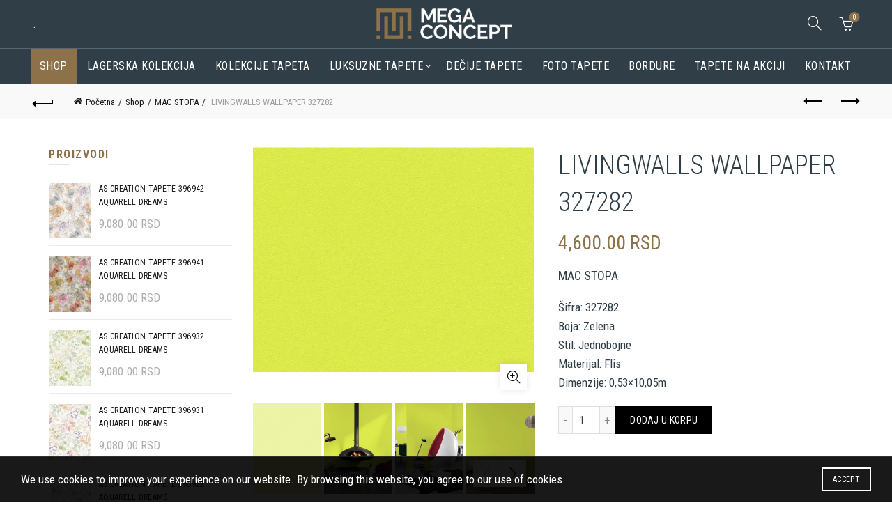

--- FILE ---
content_type: text/html; charset=UTF-8
request_url: https://prodajatapeta.rs/shop/livingwalls-wallpaper-327282/
body_size: 23098
content:
<!DOCTYPE html>
<html lang="sr-RS">
<head>
	<meta charset="UTF-8">
	<meta name="viewport" content="width=device-width, initial-scale=1.0, maximum-scale=1.0, user-scalable=no">
	<link rel="profile" href="https://gmpg.org/xfn/11">
	<link rel="pingback" href="https://prodajatapeta.rs/xmlrpc.php">

	<meta name='robots' content='index, follow, max-image-preview:large, max-snippet:-1, max-video-preview:-1' />

	<!-- This site is optimized with the Yoast SEO plugin v26.6 - https://yoast.com/wordpress/plugins/seo/ -->
	<title>LIVINGWALLS WALLPAPER 327282 - Prodaja tapeta</title>
	<link rel="canonical" href="https://prodajatapeta.rs/shop/livingwalls-wallpaper-327282/" />
	<meta property="og:locale" content="sr_RS" />
	<meta property="og:type" content="article" />
	<meta property="og:title" content="LIVINGWALLS WALLPAPER 327282 - Prodaja tapeta" />
	<meta property="og:description" content="MAC STOPA Šifra: 327282 Boja: Zelena  Stil: Jednobojne Materijal: Flis Dimenzije: 0,53×10,05m" />
	<meta property="og:url" content="https://prodajatapeta.rs/shop/livingwalls-wallpaper-327282/" />
	<meta property="og:site_name" content="Prodaja tapeta" />
	<meta property="article:modified_time" content="2023-11-09T11:26:41+00:00" />
	<meta property="og:image" content="https://prodajatapeta.rs/wp-content/uploads/2023/11/LIVINGWALLS-WALLPAPER-327282-1.jpg" />
	<meta property="og:image:width" content="900" />
	<meta property="og:image:height" content="720" />
	<meta property="og:image:type" content="image/jpeg" />
	<meta name="twitter:card" content="summary_large_image" />
	<script type="application/ld+json" class="yoast-schema-graph">{"@context":"https://schema.org","@graph":[{"@type":"WebPage","@id":"https://prodajatapeta.rs/shop/livingwalls-wallpaper-327282/","url":"https://prodajatapeta.rs/shop/livingwalls-wallpaper-327282/","name":"LIVINGWALLS WALLPAPER 327282 - Prodaja tapeta","isPartOf":{"@id":"https://prodajatapeta.rs/#website"},"primaryImageOfPage":{"@id":"https://prodajatapeta.rs/shop/livingwalls-wallpaper-327282/#primaryimage"},"image":{"@id":"https://prodajatapeta.rs/shop/livingwalls-wallpaper-327282/#primaryimage"},"thumbnailUrl":"https://prodajatapeta.rs/wp-content/uploads/2023/11/LIVINGWALLS-WALLPAPER-327282-1.jpg","datePublished":"2023-11-09T11:26:11+00:00","dateModified":"2023-11-09T11:26:41+00:00","breadcrumb":{"@id":"https://prodajatapeta.rs/shop/livingwalls-wallpaper-327282/#breadcrumb"},"inLanguage":"sr-RS","potentialAction":[{"@type":"ReadAction","target":["https://prodajatapeta.rs/shop/livingwalls-wallpaper-327282/"]}]},{"@type":"ImageObject","inLanguage":"sr-RS","@id":"https://prodajatapeta.rs/shop/livingwalls-wallpaper-327282/#primaryimage","url":"https://prodajatapeta.rs/wp-content/uploads/2023/11/LIVINGWALLS-WALLPAPER-327282-1.jpg","contentUrl":"https://prodajatapeta.rs/wp-content/uploads/2023/11/LIVINGWALLS-WALLPAPER-327282-1.jpg","width":900,"height":720},{"@type":"BreadcrumbList","@id":"https://prodajatapeta.rs/shop/livingwalls-wallpaper-327282/#breadcrumb","itemListElement":[{"@type":"ListItem","position":1,"name":"Početna","item":"https://prodajatapeta.rs/"},{"@type":"ListItem","position":2,"name":"Shop","item":"https://prodajatapeta.rs/shop/"},{"@type":"ListItem","position":3,"name":"LIVINGWALLS WALLPAPER 327282"}]},{"@type":"WebSite","@id":"https://prodajatapeta.rs/#website","url":"https://prodajatapeta.rs/","name":"Prodaja tapeta","description":"","potentialAction":[{"@type":"SearchAction","target":{"@type":"EntryPoint","urlTemplate":"https://prodajatapeta.rs/?s={search_term_string}"},"query-input":{"@type":"PropertyValueSpecification","valueRequired":true,"valueName":"search_term_string"}}],"inLanguage":"sr-RS"}]}</script>
	<!-- / Yoast SEO plugin. -->


<link rel='dns-prefetch' href='//fonts.googleapis.com' />
<link rel="alternate" type="application/rss+xml" title="Prodaja tapeta &raquo; dovod" href="https://prodajatapeta.rs/feed/" />
<link rel="alternate" title="oEmbed (JSON)" type="application/json+oembed" href="https://prodajatapeta.rs/wp-json/oembed/1.0/embed?url=https%3A%2F%2Fprodajatapeta.rs%2Fshop%2Flivingwalls-wallpaper-327282%2F" />
<link rel="alternate" title="oEmbed (XML)" type="text/xml+oembed" href="https://prodajatapeta.rs/wp-json/oembed/1.0/embed?url=https%3A%2F%2Fprodajatapeta.rs%2Fshop%2Flivingwalls-wallpaper-327282%2F&#038;format=xml" />
<style id='wp-img-auto-sizes-contain-inline-css' type='text/css'>
img:is([sizes=auto i],[sizes^="auto," i]){contain-intrinsic-size:3000px 1500px}
/*# sourceURL=wp-img-auto-sizes-contain-inline-css */
</style>
<style id='wp-emoji-styles-inline-css' type='text/css'>

	img.wp-smiley, img.emoji {
		display: inline !important;
		border: none !important;
		box-shadow: none !important;
		height: 1em !important;
		width: 1em !important;
		margin: 0 0.07em !important;
		vertical-align: -0.1em !important;
		background: none !important;
		padding: 0 !important;
	}
/*# sourceURL=wp-emoji-styles-inline-css */
</style>
<style id='wp-block-library-inline-css' type='text/css'>
:root{--wp-block-synced-color:#7a00df;--wp-block-synced-color--rgb:122,0,223;--wp-bound-block-color:var(--wp-block-synced-color);--wp-editor-canvas-background:#ddd;--wp-admin-theme-color:#007cba;--wp-admin-theme-color--rgb:0,124,186;--wp-admin-theme-color-darker-10:#006ba1;--wp-admin-theme-color-darker-10--rgb:0,107,160.5;--wp-admin-theme-color-darker-20:#005a87;--wp-admin-theme-color-darker-20--rgb:0,90,135;--wp-admin-border-width-focus:2px}@media (min-resolution:192dpi){:root{--wp-admin-border-width-focus:1.5px}}.wp-element-button{cursor:pointer}:root .has-very-light-gray-background-color{background-color:#eee}:root .has-very-dark-gray-background-color{background-color:#313131}:root .has-very-light-gray-color{color:#eee}:root .has-very-dark-gray-color{color:#313131}:root .has-vivid-green-cyan-to-vivid-cyan-blue-gradient-background{background:linear-gradient(135deg,#00d084,#0693e3)}:root .has-purple-crush-gradient-background{background:linear-gradient(135deg,#34e2e4,#4721fb 50%,#ab1dfe)}:root .has-hazy-dawn-gradient-background{background:linear-gradient(135deg,#faaca8,#dad0ec)}:root .has-subdued-olive-gradient-background{background:linear-gradient(135deg,#fafae1,#67a671)}:root .has-atomic-cream-gradient-background{background:linear-gradient(135deg,#fdd79a,#004a59)}:root .has-nightshade-gradient-background{background:linear-gradient(135deg,#330968,#31cdcf)}:root .has-midnight-gradient-background{background:linear-gradient(135deg,#020381,#2874fc)}:root{--wp--preset--font-size--normal:16px;--wp--preset--font-size--huge:42px}.has-regular-font-size{font-size:1em}.has-larger-font-size{font-size:2.625em}.has-normal-font-size{font-size:var(--wp--preset--font-size--normal)}.has-huge-font-size{font-size:var(--wp--preset--font-size--huge)}.has-text-align-center{text-align:center}.has-text-align-left{text-align:left}.has-text-align-right{text-align:right}.has-fit-text{white-space:nowrap!important}#end-resizable-editor-section{display:none}.aligncenter{clear:both}.items-justified-left{justify-content:flex-start}.items-justified-center{justify-content:center}.items-justified-right{justify-content:flex-end}.items-justified-space-between{justify-content:space-between}.screen-reader-text{border:0;clip-path:inset(50%);height:1px;margin:-1px;overflow:hidden;padding:0;position:absolute;width:1px;word-wrap:normal!important}.screen-reader-text:focus{background-color:#ddd;clip-path:none;color:#444;display:block;font-size:1em;height:auto;left:5px;line-height:normal;padding:15px 23px 14px;text-decoration:none;top:5px;width:auto;z-index:100000}html :where(.has-border-color){border-style:solid}html :where([style*=border-top-color]){border-top-style:solid}html :where([style*=border-right-color]){border-right-style:solid}html :where([style*=border-bottom-color]){border-bottom-style:solid}html :where([style*=border-left-color]){border-left-style:solid}html :where([style*=border-width]){border-style:solid}html :where([style*=border-top-width]){border-top-style:solid}html :where([style*=border-right-width]){border-right-style:solid}html :where([style*=border-bottom-width]){border-bottom-style:solid}html :where([style*=border-left-width]){border-left-style:solid}html :where(img[class*=wp-image-]){height:auto;max-width:100%}:where(figure){margin:0 0 1em}html :where(.is-position-sticky){--wp-admin--admin-bar--position-offset:var(--wp-admin--admin-bar--height,0px)}@media screen and (max-width:600px){html :where(.is-position-sticky){--wp-admin--admin-bar--position-offset:0px}}

/*# sourceURL=wp-block-library-inline-css */
</style><link rel='stylesheet' id='wc-blocks-style-css' href='https://prodajatapeta.rs/wp-content/plugins/woocommerce/assets/client/blocks/wc-blocks.css?ver=wc-10.4.3' type='text/css' media='all' />
<style id='global-styles-inline-css' type='text/css'>
:root{--wp--preset--aspect-ratio--square: 1;--wp--preset--aspect-ratio--4-3: 4/3;--wp--preset--aspect-ratio--3-4: 3/4;--wp--preset--aspect-ratio--3-2: 3/2;--wp--preset--aspect-ratio--2-3: 2/3;--wp--preset--aspect-ratio--16-9: 16/9;--wp--preset--aspect-ratio--9-16: 9/16;--wp--preset--color--black: #000000;--wp--preset--color--cyan-bluish-gray: #abb8c3;--wp--preset--color--white: #ffffff;--wp--preset--color--pale-pink: #f78da7;--wp--preset--color--vivid-red: #cf2e2e;--wp--preset--color--luminous-vivid-orange: #ff6900;--wp--preset--color--luminous-vivid-amber: #fcb900;--wp--preset--color--light-green-cyan: #7bdcb5;--wp--preset--color--vivid-green-cyan: #00d084;--wp--preset--color--pale-cyan-blue: #8ed1fc;--wp--preset--color--vivid-cyan-blue: #0693e3;--wp--preset--color--vivid-purple: #9b51e0;--wp--preset--gradient--vivid-cyan-blue-to-vivid-purple: linear-gradient(135deg,rgb(6,147,227) 0%,rgb(155,81,224) 100%);--wp--preset--gradient--light-green-cyan-to-vivid-green-cyan: linear-gradient(135deg,rgb(122,220,180) 0%,rgb(0,208,130) 100%);--wp--preset--gradient--luminous-vivid-amber-to-luminous-vivid-orange: linear-gradient(135deg,rgb(252,185,0) 0%,rgb(255,105,0) 100%);--wp--preset--gradient--luminous-vivid-orange-to-vivid-red: linear-gradient(135deg,rgb(255,105,0) 0%,rgb(207,46,46) 100%);--wp--preset--gradient--very-light-gray-to-cyan-bluish-gray: linear-gradient(135deg,rgb(238,238,238) 0%,rgb(169,184,195) 100%);--wp--preset--gradient--cool-to-warm-spectrum: linear-gradient(135deg,rgb(74,234,220) 0%,rgb(151,120,209) 20%,rgb(207,42,186) 40%,rgb(238,44,130) 60%,rgb(251,105,98) 80%,rgb(254,248,76) 100%);--wp--preset--gradient--blush-light-purple: linear-gradient(135deg,rgb(255,206,236) 0%,rgb(152,150,240) 100%);--wp--preset--gradient--blush-bordeaux: linear-gradient(135deg,rgb(254,205,165) 0%,rgb(254,45,45) 50%,rgb(107,0,62) 100%);--wp--preset--gradient--luminous-dusk: linear-gradient(135deg,rgb(255,203,112) 0%,rgb(199,81,192) 50%,rgb(65,88,208) 100%);--wp--preset--gradient--pale-ocean: linear-gradient(135deg,rgb(255,245,203) 0%,rgb(182,227,212) 50%,rgb(51,167,181) 100%);--wp--preset--gradient--electric-grass: linear-gradient(135deg,rgb(202,248,128) 0%,rgb(113,206,126) 100%);--wp--preset--gradient--midnight: linear-gradient(135deg,rgb(2,3,129) 0%,rgb(40,116,252) 100%);--wp--preset--font-size--small: 13px;--wp--preset--font-size--medium: 20px;--wp--preset--font-size--large: 36px;--wp--preset--font-size--x-large: 42px;--wp--preset--spacing--20: 0.44rem;--wp--preset--spacing--30: 0.67rem;--wp--preset--spacing--40: 1rem;--wp--preset--spacing--50: 1.5rem;--wp--preset--spacing--60: 2.25rem;--wp--preset--spacing--70: 3.38rem;--wp--preset--spacing--80: 5.06rem;--wp--preset--shadow--natural: 6px 6px 9px rgba(0, 0, 0, 0.2);--wp--preset--shadow--deep: 12px 12px 50px rgba(0, 0, 0, 0.4);--wp--preset--shadow--sharp: 6px 6px 0px rgba(0, 0, 0, 0.2);--wp--preset--shadow--outlined: 6px 6px 0px -3px rgb(255, 255, 255), 6px 6px rgb(0, 0, 0);--wp--preset--shadow--crisp: 6px 6px 0px rgb(0, 0, 0);}:where(.is-layout-flex){gap: 0.5em;}:where(.is-layout-grid){gap: 0.5em;}body .is-layout-flex{display: flex;}.is-layout-flex{flex-wrap: wrap;align-items: center;}.is-layout-flex > :is(*, div){margin: 0;}body .is-layout-grid{display: grid;}.is-layout-grid > :is(*, div){margin: 0;}:where(.wp-block-columns.is-layout-flex){gap: 2em;}:where(.wp-block-columns.is-layout-grid){gap: 2em;}:where(.wp-block-post-template.is-layout-flex){gap: 1.25em;}:where(.wp-block-post-template.is-layout-grid){gap: 1.25em;}.has-black-color{color: var(--wp--preset--color--black) !important;}.has-cyan-bluish-gray-color{color: var(--wp--preset--color--cyan-bluish-gray) !important;}.has-white-color{color: var(--wp--preset--color--white) !important;}.has-pale-pink-color{color: var(--wp--preset--color--pale-pink) !important;}.has-vivid-red-color{color: var(--wp--preset--color--vivid-red) !important;}.has-luminous-vivid-orange-color{color: var(--wp--preset--color--luminous-vivid-orange) !important;}.has-luminous-vivid-amber-color{color: var(--wp--preset--color--luminous-vivid-amber) !important;}.has-light-green-cyan-color{color: var(--wp--preset--color--light-green-cyan) !important;}.has-vivid-green-cyan-color{color: var(--wp--preset--color--vivid-green-cyan) !important;}.has-pale-cyan-blue-color{color: var(--wp--preset--color--pale-cyan-blue) !important;}.has-vivid-cyan-blue-color{color: var(--wp--preset--color--vivid-cyan-blue) !important;}.has-vivid-purple-color{color: var(--wp--preset--color--vivid-purple) !important;}.has-black-background-color{background-color: var(--wp--preset--color--black) !important;}.has-cyan-bluish-gray-background-color{background-color: var(--wp--preset--color--cyan-bluish-gray) !important;}.has-white-background-color{background-color: var(--wp--preset--color--white) !important;}.has-pale-pink-background-color{background-color: var(--wp--preset--color--pale-pink) !important;}.has-vivid-red-background-color{background-color: var(--wp--preset--color--vivid-red) !important;}.has-luminous-vivid-orange-background-color{background-color: var(--wp--preset--color--luminous-vivid-orange) !important;}.has-luminous-vivid-amber-background-color{background-color: var(--wp--preset--color--luminous-vivid-amber) !important;}.has-light-green-cyan-background-color{background-color: var(--wp--preset--color--light-green-cyan) !important;}.has-vivid-green-cyan-background-color{background-color: var(--wp--preset--color--vivid-green-cyan) !important;}.has-pale-cyan-blue-background-color{background-color: var(--wp--preset--color--pale-cyan-blue) !important;}.has-vivid-cyan-blue-background-color{background-color: var(--wp--preset--color--vivid-cyan-blue) !important;}.has-vivid-purple-background-color{background-color: var(--wp--preset--color--vivid-purple) !important;}.has-black-border-color{border-color: var(--wp--preset--color--black) !important;}.has-cyan-bluish-gray-border-color{border-color: var(--wp--preset--color--cyan-bluish-gray) !important;}.has-white-border-color{border-color: var(--wp--preset--color--white) !important;}.has-pale-pink-border-color{border-color: var(--wp--preset--color--pale-pink) !important;}.has-vivid-red-border-color{border-color: var(--wp--preset--color--vivid-red) !important;}.has-luminous-vivid-orange-border-color{border-color: var(--wp--preset--color--luminous-vivid-orange) !important;}.has-luminous-vivid-amber-border-color{border-color: var(--wp--preset--color--luminous-vivid-amber) !important;}.has-light-green-cyan-border-color{border-color: var(--wp--preset--color--light-green-cyan) !important;}.has-vivid-green-cyan-border-color{border-color: var(--wp--preset--color--vivid-green-cyan) !important;}.has-pale-cyan-blue-border-color{border-color: var(--wp--preset--color--pale-cyan-blue) !important;}.has-vivid-cyan-blue-border-color{border-color: var(--wp--preset--color--vivid-cyan-blue) !important;}.has-vivid-purple-border-color{border-color: var(--wp--preset--color--vivid-purple) !important;}.has-vivid-cyan-blue-to-vivid-purple-gradient-background{background: var(--wp--preset--gradient--vivid-cyan-blue-to-vivid-purple) !important;}.has-light-green-cyan-to-vivid-green-cyan-gradient-background{background: var(--wp--preset--gradient--light-green-cyan-to-vivid-green-cyan) !important;}.has-luminous-vivid-amber-to-luminous-vivid-orange-gradient-background{background: var(--wp--preset--gradient--luminous-vivid-amber-to-luminous-vivid-orange) !important;}.has-luminous-vivid-orange-to-vivid-red-gradient-background{background: var(--wp--preset--gradient--luminous-vivid-orange-to-vivid-red) !important;}.has-very-light-gray-to-cyan-bluish-gray-gradient-background{background: var(--wp--preset--gradient--very-light-gray-to-cyan-bluish-gray) !important;}.has-cool-to-warm-spectrum-gradient-background{background: var(--wp--preset--gradient--cool-to-warm-spectrum) !important;}.has-blush-light-purple-gradient-background{background: var(--wp--preset--gradient--blush-light-purple) !important;}.has-blush-bordeaux-gradient-background{background: var(--wp--preset--gradient--blush-bordeaux) !important;}.has-luminous-dusk-gradient-background{background: var(--wp--preset--gradient--luminous-dusk) !important;}.has-pale-ocean-gradient-background{background: var(--wp--preset--gradient--pale-ocean) !important;}.has-electric-grass-gradient-background{background: var(--wp--preset--gradient--electric-grass) !important;}.has-midnight-gradient-background{background: var(--wp--preset--gradient--midnight) !important;}.has-small-font-size{font-size: var(--wp--preset--font-size--small) !important;}.has-medium-font-size{font-size: var(--wp--preset--font-size--medium) !important;}.has-large-font-size{font-size: var(--wp--preset--font-size--large) !important;}.has-x-large-font-size{font-size: var(--wp--preset--font-size--x-large) !important;}
/*# sourceURL=global-styles-inline-css */
</style>

<style id='classic-theme-styles-inline-css' type='text/css'>
/*! This file is auto-generated */
.wp-block-button__link{color:#fff;background-color:#32373c;border-radius:9999px;box-shadow:none;text-decoration:none;padding:calc(.667em + 2px) calc(1.333em + 2px);font-size:1.125em}.wp-block-file__button{background:#32373c;color:#fff;text-decoration:none}
/*# sourceURL=/wp-includes/css/classic-themes.min.css */
</style>
<link rel='stylesheet' id='npintesacss-css' href='https://prodajatapeta.rs/wp-content/plugins/woocommerce-np-intesa-payment/css/style.css?ver=1.6.199' type='text/css' media='all' />
<link rel='stylesheet' id='woof-css' href='https://prodajatapeta.rs/wp-content/plugins/woocommerce-products-filter/css/front.css?ver=1.3.7.4' type='text/css' media='all' />
<style id='woof-inline-css' type='text/css'>

.woof_products_top_panel li span, .woof_products_top_panel2 li span{background: url(https://prodajatapeta.rs/wp-content/plugins/woocommerce-products-filter/img/delete.png);background-size: 14px 14px;background-repeat: no-repeat;background-position: right;}
.woof_edit_view{
                    display: none;
                }

/*# sourceURL=woof-inline-css */
</style>
<link rel='stylesheet' id='icheck-jquery-color-flat-css' href='https://prodajatapeta.rs/wp-content/plugins/woocommerce-products-filter/js/icheck/skins/flat/_all.css?ver=1.3.7.4' type='text/css' media='all' />
<link rel='stylesheet' id='icheck-jquery-color-square-css' href='https://prodajatapeta.rs/wp-content/plugins/woocommerce-products-filter/js/icheck/skins/square/_all.css?ver=1.3.7.4' type='text/css' media='all' />
<link rel='stylesheet' id='icheck-jquery-color-minimal-css' href='https://prodajatapeta.rs/wp-content/plugins/woocommerce-products-filter/js/icheck/skins/minimal/_all.css?ver=1.3.7.4' type='text/css' media='all' />
<link rel='stylesheet' id='woof_by_author_html_items-css' href='https://prodajatapeta.rs/wp-content/plugins/woocommerce-products-filter/ext/by_author/css/by_author.css?ver=1.3.7.4' type='text/css' media='all' />
<link rel='stylesheet' id='woof_by_instock_html_items-css' href='https://prodajatapeta.rs/wp-content/plugins/woocommerce-products-filter/ext/by_instock/css/by_instock.css?ver=1.3.7.4' type='text/css' media='all' />
<link rel='stylesheet' id='woof_by_onsales_html_items-css' href='https://prodajatapeta.rs/wp-content/plugins/woocommerce-products-filter/ext/by_onsales/css/by_onsales.css?ver=1.3.7.4' type='text/css' media='all' />
<link rel='stylesheet' id='woof_by_text_html_items-css' href='https://prodajatapeta.rs/wp-content/plugins/woocommerce-products-filter/ext/by_text/assets/css/front.css?ver=1.3.7.4' type='text/css' media='all' />
<link rel='stylesheet' id='woof_label_html_items-css' href='https://prodajatapeta.rs/wp-content/plugins/woocommerce-products-filter/ext/label/css/html_types/label.css?ver=1.3.7.4' type='text/css' media='all' />
<link rel='stylesheet' id='woof_select_radio_check_html_items-css' href='https://prodajatapeta.rs/wp-content/plugins/woocommerce-products-filter/ext/select_radio_check/css/html_types/select_radio_check.css?ver=1.3.7.4' type='text/css' media='all' />
<link rel='stylesheet' id='woof_sd_html_items_checkbox-css' href='https://prodajatapeta.rs/wp-content/plugins/woocommerce-products-filter/ext/smart_designer/css/elements/checkbox.css?ver=1.3.7.4' type='text/css' media='all' />
<link rel='stylesheet' id='woof_sd_html_items_radio-css' href='https://prodajatapeta.rs/wp-content/plugins/woocommerce-products-filter/ext/smart_designer/css/elements/radio.css?ver=1.3.7.4' type='text/css' media='all' />
<link rel='stylesheet' id='woof_sd_html_items_switcher-css' href='https://prodajatapeta.rs/wp-content/plugins/woocommerce-products-filter/ext/smart_designer/css/elements/switcher.css?ver=1.3.7.4' type='text/css' media='all' />
<link rel='stylesheet' id='woof_sd_html_items_color-css' href='https://prodajatapeta.rs/wp-content/plugins/woocommerce-products-filter/ext/smart_designer/css/elements/color.css?ver=1.3.7.4' type='text/css' media='all' />
<link rel='stylesheet' id='woof_sd_html_items_tooltip-css' href='https://prodajatapeta.rs/wp-content/plugins/woocommerce-products-filter/ext/smart_designer/css/tooltip.css?ver=1.3.7.4' type='text/css' media='all' />
<link rel='stylesheet' id='woof_sd_html_items_front-css' href='https://prodajatapeta.rs/wp-content/plugins/woocommerce-products-filter/ext/smart_designer/css/front.css?ver=1.3.7.4' type='text/css' media='all' />
<link rel='stylesheet' id='woof-switcher23-css' href='https://prodajatapeta.rs/wp-content/plugins/woocommerce-products-filter/css/switcher.css?ver=1.3.7.4' type='text/css' media='all' />
<style id='woocommerce-inline-inline-css' type='text/css'>
.woocommerce form .form-row .required { visibility: visible; }
/*# sourceURL=woocommerce-inline-inline-css */
</style>
<link rel='stylesheet' id='sib-front-css-css' href='https://prodajatapeta.rs/wp-content/plugins/mailin/css/mailin-front.css?ver=6.9' type='text/css' media='all' />
<link rel='stylesheet' id='bootstrap-css' href='https://prodajatapeta.rs/wp-content/themes/basel/css/bootstrap.min.css?ver=5.7.2' type='text/css' media='all' />
<link rel='stylesheet' id='basel-style-css' href='https://prodajatapeta.rs/wp-content/themes/basel/css/parts/base.min.css?ver=5.7.2' type='text/css' media='all' />
<link rel='stylesheet' id='js_composer_front-css' href='https://prodajatapeta.rs/wp-content/plugins/js_composer/assets/css/js_composer.min.css?ver=8.6.1' type='text/css' media='all' />
<link rel='stylesheet' id='vc_font_awesome_5_shims-css' href='https://prodajatapeta.rs/wp-content/plugins/js_composer/assets/lib/vendor/dist/@fortawesome/fontawesome-free/css/v4-shims.min.css?ver=8.6.1' type='text/css' media='all' />
<link rel='stylesheet' id='basel-wp-gutenberg-css' href='https://prodajatapeta.rs/wp-content/themes/basel/css/parts/wp-gutenberg.min.css?ver=5.7.2' type='text/css' media='all' />
<link rel='stylesheet' id='basel-int-revolution-slider-css' href='https://prodajatapeta.rs/wp-content/themes/basel/css/parts/int-revolution-slider.min.css?ver=5.7.2' type='text/css' media='all' />
<link rel='stylesheet' id='basel-int-wpcf7-css' href='https://prodajatapeta.rs/wp-content/themes/basel/css/parts/int-wpcf7.min.css?ver=5.7.2' type='text/css' media='all' />
<link rel='stylesheet' id='basel-int-wpbakery-base-css' href='https://prodajatapeta.rs/wp-content/themes/basel/css/parts/int-wpbakery-base.min.css?ver=5.7.2' type='text/css' media='all' />
<link rel='stylesheet' id='basel-woo-base-css' href='https://prodajatapeta.rs/wp-content/themes/basel/css/parts/woo-base.min.css?ver=5.7.2' type='text/css' media='all' />
<link rel='stylesheet' id='basel-woo-page-single-product-css' href='https://prodajatapeta.rs/wp-content/themes/basel/css/parts/woo-page-single-product.min.css?ver=5.7.2' type='text/css' media='all' />
<link rel='stylesheet' id='basel-header-general-css' href='https://prodajatapeta.rs/wp-content/themes/basel/css/parts/header-general.min.css?ver=5.7.2' type='text/css' media='all' />
<link rel='stylesheet' id='basel-lib-owl-carousel-css' href='https://prodajatapeta.rs/wp-content/themes/basel/css/parts/lib-owl-carousel.min.css?ver=5.7.2' type='text/css' media='all' />
<link rel='stylesheet' id='basel-woo-opt-add-to-cart-popup-css' href='https://prodajatapeta.rs/wp-content/themes/basel/css/parts/woo-opt-add-to-cart-popup.min.css?ver=5.7.2' type='text/css' media='all' />
<link rel='stylesheet' id='basel-lib-magnific-popup-css' href='https://prodajatapeta.rs/wp-content/themes/basel/css/parts/lib-magnific-popup.min.css?ver=5.7.2' type='text/css' media='all' />
<link rel='stylesheet' id='basel-opt-off-canvas-sidebar-css' href='https://prodajatapeta.rs/wp-content/themes/basel/css/parts/opt-off-canvas-sidebar.min.css?ver=5.7.2' type='text/css' media='all' />
<link rel='stylesheet' id='basel-woo-product-loop-general-css' href='https://prodajatapeta.rs/wp-content/themes/basel/css/parts/woo-product-loop-general.min.css?ver=5.7.2' type='text/css' media='all' />
<link rel='stylesheet' id='basel-woo-product-loop-alt-css' href='https://prodajatapeta.rs/wp-content/themes/basel/css/parts/woo-product-loop-alt.min.css?ver=5.7.2' type='text/css' media='all' />
<link rel='stylesheet' id='basel-footer-general-css' href='https://prodajatapeta.rs/wp-content/themes/basel/css/parts/footer-general.min.css?ver=5.7.2' type='text/css' media='all' />
<link rel='stylesheet' id='basel-lib-photoswipe-css' href='https://prodajatapeta.rs/wp-content/themes/basel/css/parts/lib-photoswipe.min.css?ver=5.7.2' type='text/css' media='all' />
<link rel='stylesheet' id='basel-opt-scrolltotop-css' href='https://prodajatapeta.rs/wp-content/themes/basel/css/parts/opt-scrolltotop.min.css?ver=5.7.2' type='text/css' media='all' />
<link rel='stylesheet' id='xts-google-fonts-css' href='//fonts.googleapis.com/css?family=Roboto+Condensed%3A300%2C300italic%2C400%2C400italic%2C700%2C700italic&#038;ver=5.7.2' type='text/css' media='all' />
<link rel='stylesheet' id='basel-dynamic-style-css' href='https://prodajatapeta.rs/wp-content/uploads/2026/01/basel-dynamic-1769766987.css?ver=5.7.2' type='text/css' media='all' />
<script type="text/template" id="tmpl-variation-template">
	<div class="woocommerce-variation-description">{{{ data.variation.variation_description }}}</div>
	<div class="woocommerce-variation-price">{{{ data.variation.price_html }}}</div>
	<div class="woocommerce-variation-availability">{{{ data.variation.availability_html }}}</div>
</script>
<script type="text/template" id="tmpl-unavailable-variation-template">
	<p role="alert">Žao nam je, ovaj proizvod nije dostupan. Odaberite drugu kombinaciju.</p>
</script>
<script type="text/javascript" id="woof-husky-js-extra">
/* <![CDATA[ */
var woof_husky_txt = {"ajax_url":"https://prodajatapeta.rs/wp-admin/admin-ajax.php","plugin_uri":"https://prodajatapeta.rs/wp-content/plugins/woocommerce-products-filter/ext/by_text/","loader":"https://prodajatapeta.rs/wp-content/plugins/woocommerce-products-filter/ext/by_text/assets/img/ajax-loader.gif","not_found":"Nothing found!","prev":"Prev","next":"Next","site_link":"https://prodajatapeta.rs","default_data":{"placeholder":"Pretraga","behavior":"title_or_content_or_excerpt","search_by_full_word":"0","autocomplete":1,"how_to_open_links":"0","taxonomy_compatibility":"1","sku_compatibility":"1","custom_fields":"","search_desc_variant":"1","view_text_length":"10","min_symbols":"3","max_posts":"10","image":"","notes_for_customer":"","template":"","max_open_height":"300","page":0}};
//# sourceURL=woof-husky-js-extra
/* ]]> */
</script>
<script type="text/javascript" src="https://prodajatapeta.rs/wp-content/plugins/woocommerce-products-filter/ext/by_text/assets/js/husky.js?ver=1.3.7.4" id="woof-husky-js"></script>
<script type="text/javascript" src="https://prodajatapeta.rs/wp-includes/js/jquery/jquery.min.js?ver=3.7.1" id="jquery-core-js"></script>
<script type="text/javascript" src="https://prodajatapeta.rs/wp-includes/js/jquery/jquery-migrate.min.js?ver=3.4.1" id="jquery-migrate-js"></script>
<script type="text/javascript" id="hlst_np_intesa-js-extra">
/* <![CDATA[ */
var NestPay = {"enqueue_script":"//cdn.payments.holest.com/ui-compatibile-js/ui.js?uiscript=nestpay&platform=wc","ajax_url":"https://prodajatapeta.rs/wp-admin/admin-ajax.php","logoHTML":"","ccHTML":"","logo":"","checkoutURL":"https://prodajatapeta.rs/checkout/","plugin_version":"1.6.199","woo_currency":"RSD","woo_currency_n":"RSD","disable_autoupdate":"","locale":"sr_RS","labels":{"method_title":"Pla\u0107anje karticama","method_description":"Pre pla\u0107anja proverite stanje na lageru pozivom na telefon 063 305 926 od 08:00 h - 16:00h","method_title_raw":"Pla\u0107anje karticama","method_description_raw":"Pre pla\u0107anja proverite stanje na lageru pozivom na telefon 063 305 926 od 08:00 h - 16:00h"},"hidden":"no"};
//# sourceURL=hlst_np_intesa-js-extra
/* ]]> */
</script>
<script type="text/javascript" src="https://prodajatapeta.rs/wp-content/plugins/woocommerce-np-intesa-payment/js/script.js?ver=1.6.199" id="hlst_np_intesa-js"></script>
<script type="text/javascript" src="https://prodajatapeta.rs/wp-content/plugins/woocommerce/assets/js/jquery-blockui/jquery.blockUI.min.js?ver=2.7.0-wc.10.4.3" id="wc-jquery-blockui-js" data-wp-strategy="defer"></script>
<script type="text/javascript" id="wc-add-to-cart-js-extra">
/* <![CDATA[ */
var wc_add_to_cart_params = {"ajax_url":"/wp-admin/admin-ajax.php","wc_ajax_url":"/?wc-ajax=%%endpoint%%","i18n_view_cart":"Pregled korpe","cart_url":"https://prodajatapeta.rs/cart/","is_cart":"","cart_redirect_after_add":"no"};
//# sourceURL=wc-add-to-cart-js-extra
/* ]]> */
</script>
<script type="text/javascript" src="https://prodajatapeta.rs/wp-content/plugins/woocommerce/assets/js/frontend/add-to-cart.min.js?ver=10.4.3" id="wc-add-to-cart-js" data-wp-strategy="defer"></script>
<script type="text/javascript" src="https://prodajatapeta.rs/wp-content/plugins/woocommerce/assets/js/zoom/jquery.zoom.min.js?ver=1.7.21-wc.10.4.3" id="wc-zoom-js" defer="defer" data-wp-strategy="defer"></script>
<script type="text/javascript" id="wc-single-product-js-extra">
/* <![CDATA[ */
var wc_single_product_params = {"i18n_required_rating_text":"Ocenite","i18n_rating_options":["1 od 5 zvezdica","2 od 5 zvezdica","3 od 5 zvezdica","4 od 5 zvezdica","5 od 5 zvezdica"],"i18n_product_gallery_trigger_text":"Pogledajte galeriju slika preko celog ekrana","review_rating_required":"yes","flexslider":{"rtl":false,"animation":"slide","smoothHeight":true,"directionNav":false,"controlNav":"thumbnails","slideshow":false,"animationSpeed":500,"animationLoop":false,"allowOneSlide":false},"zoom_enabled":"","zoom_options":[],"photoswipe_enabled":"","photoswipe_options":{"shareEl":false,"closeOnScroll":false,"history":false,"hideAnimationDuration":0,"showAnimationDuration":0},"flexslider_enabled":""};
//# sourceURL=wc-single-product-js-extra
/* ]]> */
</script>
<script type="text/javascript" src="https://prodajatapeta.rs/wp-content/plugins/woocommerce/assets/js/frontend/single-product.min.js?ver=10.4.3" id="wc-single-product-js" defer="defer" data-wp-strategy="defer"></script>
<script type="text/javascript" src="https://prodajatapeta.rs/wp-content/plugins/woocommerce/assets/js/js-cookie/js.cookie.min.js?ver=2.1.4-wc.10.4.3" id="wc-js-cookie-js" data-wp-strategy="defer"></script>
<script type="text/javascript" id="woocommerce-js-extra">
/* <![CDATA[ */
var woocommerce_params = {"ajax_url":"/wp-admin/admin-ajax.php","wc_ajax_url":"/?wc-ajax=%%endpoint%%","i18n_password_show":"Prika\u017ei lozinku","i18n_password_hide":"Sakrij lozinku"};
//# sourceURL=woocommerce-js-extra
/* ]]> */
</script>
<script type="text/javascript" src="https://prodajatapeta.rs/wp-content/plugins/woocommerce/assets/js/frontend/woocommerce.min.js?ver=10.4.3" id="woocommerce-js" defer="defer" data-wp-strategy="defer"></script>
<script type="text/javascript" src="https://prodajatapeta.rs/wp-content/plugins/js_composer/assets/js/vendors/woocommerce-add-to-cart.js?ver=8.6.1" id="vc_woocommerce-add-to-cart-js-js"></script>
<script type="text/javascript" id="sib-front-js-js-extra">
/* <![CDATA[ */
var sibErrMsg = {"invalidMail":"Please fill out valid email address","requiredField":"Please fill out required fields","invalidDateFormat":"Please fill out valid date format","invalidSMSFormat":"Please fill out valid phone number"};
var ajax_sib_front_object = {"ajax_url":"https://prodajatapeta.rs/wp-admin/admin-ajax.php","ajax_nonce":"a9bac87e72","flag_url":"https://prodajatapeta.rs/wp-content/plugins/mailin/img/flags/"};
//# sourceURL=sib-front-js-js-extra
/* ]]> */
</script>
<script type="text/javascript" src="https://prodajatapeta.rs/wp-content/plugins/mailin/js/mailin-front.js?ver=1766580833" id="sib-front-js-js"></script>
<script type="text/javascript" src="https://prodajatapeta.rs/wp-includes/js/underscore.min.js?ver=1.13.7" id="underscore-js"></script>
<script type="text/javascript" id="wp-util-js-extra">
/* <![CDATA[ */
var _wpUtilSettings = {"ajax":{"url":"/wp-admin/admin-ajax.php"}};
//# sourceURL=wp-util-js-extra
/* ]]> */
</script>
<script type="text/javascript" src="https://prodajatapeta.rs/wp-includes/js/wp-util.min.js?ver=6.9" id="wp-util-js"></script>
<script type="text/javascript" id="wc-add-to-cart-variation-js-extra">
/* <![CDATA[ */
var wc_add_to_cart_variation_params = {"wc_ajax_url":"/?wc-ajax=%%endpoint%%","i18n_no_matching_variations_text":"Izvinite, nijedan proizvod ne odgovara izabranim kriterijumima. Molimo vas izaberite druga\u010diju kombinaciju.","i18n_make_a_selection_text":"Odaberite opcije proizvoda pre dodavanja proizvoda u korpu","i18n_unavailable_text":"\u017dao nam je, ovaj proizvod nije dostupan. Odaberite drugu kombinaciju.","i18n_reset_alert_text":"Va\u0161 izbor je resetovan. Izaberite neke opcije proizvoda pre nego \u0161to dodate ovaj proizvod u korpu."};
//# sourceURL=wc-add-to-cart-variation-js-extra
/* ]]> */
</script>
<script type="text/javascript" src="https://prodajatapeta.rs/wp-content/plugins/woocommerce/assets/js/frontend/add-to-cart-variation.min.js?ver=10.4.3" id="wc-add-to-cart-variation-js" defer="defer" data-wp-strategy="defer"></script>
<script></script><link rel="https://api.w.org/" href="https://prodajatapeta.rs/wp-json/" /><link rel="alternate" title="JSON" type="application/json" href="https://prodajatapeta.rs/wp-json/wp/v2/product/71911" /><link rel="EditURI" type="application/rsd+xml" title="RSD" href="https://prodajatapeta.rs/xmlrpc.php?rsd" />
<meta name="generator" content="WordPress 6.9" />
<meta name="generator" content="WooCommerce 10.4.3" />
<link rel='shortlink' href='https://prodajatapeta.rs/?p=71911' />
<!-- Global site tag (gtag.js) - Google Analytics -->
<script async src="https://www.googletagmanager.com/gtag/js?id=UA-98470289-1"></script>
<script>
  window.dataLayer = window.dataLayer || [];
  function gtag(){dataLayer.push(arguments);}
  gtag('js', new Date());

  gtag('config', 'UA-98470289-1');
</script>
<!-- Facebook Pixel Code -->
<script>
!function(f,b,e,v,n,t,s)
{if(f.fbq)return;n=f.fbq=function(){n.callMethod?
n.callMethod.apply(n,arguments):n.queue.push(arguments)};
if(!f._fbq)f._fbq=n;n.push=n;n.loaded=!0;n.version='2.0';
n.queue=[];t=b.createElement(e);t.async=!0;
t.src=v;s=b.getElementsByTagName(e)[0];
s.parentNode.insertBefore(t,s)}(window, document,'script',
'https://connect.facebook.net/en_US/fbevents.js');
fbq('init', '183851769028847');
fbq('track', 'PageView');
</script>
<noscript><img height="1" width="1" style="display:none"
src="https://www.facebook.com/tr?id=183851769028847&ev=PageView&noscript=1"
/></noscript>
<!-- End Facebook Pixel Code -->
<!-- Facebook Pixel Code -->
<script>
!function(f,b,e,v,n,t,s)
{if(f.fbq)return;n=f.fbq=function(){n.callMethod?
n.callMethod.apply(n,arguments):n.queue.push(arguments)};
if(!f._fbq)f._fbq=n;n.push=n;n.loaded=!0;n.version='2.0';
n.queue=[];t=b.createElement(e);t.async=!0;
t.src=v;s=b.getElementsByTagName(e)[0];
s.parentNode.insertBefore(t,s)}(window, document,'script',
'https://connect.facebook.net/en_US/fbevents.js');
fbq('init', '406878653645790');
fbq('track', 'PageView');
</script>
<noscript><img height="1" width="1" style="display:none"
src="https://www.facebook.com/tr?id=406878653645790&ev=PageView&noscript=1"
/></noscript>
<!-- End Facebook Pixel Code -->

<!-- Global site tag (gtag.js) - Google Ads: 726525994 -->
<script async src="https://www.googletagmanager.com/gtag/js?id=AW-726525994"></script>
<script>
  window.dataLayer = window.dataLayer || [];
  function gtag(){dataLayer.push(arguments);}
  gtag('js', new Date());

  gtag('config', 'AW-726525994');
</script>

<!-- Event snippet for Purchase prodaja tapeta conversion page -->
<script>
  gtag('event', 'conversion', {
      'send_to': 'AW-726525994/QzgvCJvTufECEKrQt9oC',
      'value': 0.0,
      'currency': 'RSD',
      'transaction_id': ''
  });
</script>

<!-- Google tag (gtag.js) -->
<script async src="https://www.googletagmanager.com/gtag/js?id=G-63T0QKDP6Y"></script>
<script>
  window.dataLayer = window.dataLayer || [];
  function gtag(){dataLayer.push(arguments);}
  gtag('js', new Date());

  gtag('config', 'G-63T0QKDP6Y');
</script>

<meta name="yandex-verification" content="2b79e339948f0e9b" /><meta name="theme-color" content="">		
		
		
				        <style> 
            	
			/* Shop popup */
			
			.basel-promo-popup {
			   max-width: 900px;
			}
	
            .site-logo {
                width: 10%;
            }    

            .site-logo img {
                max-width: 195px;
                max-height: 69px;
            }    

                            .widgetarea-head {
                    width: 45%;
                }  

                .right-column {
                    width: 45%;
                }  

                .sticky-header .right-column {
                    width: 30px;
                }  

            
                            .basel-woocommerce-layered-nav .basel-scroll-content {
                    max-height: 280px;
                }
            
			/* header Banner */
			body .header-banner {
				height: 40px;
			}
	
			body.header-banner-display .website-wrapper {
				margin-top:40px;
			}	

            /* Topbar height configs */

			.topbar-menu ul > li {
				line-height: 42px;
			}
			
			.topbar-wrapp,
			.topbar-content:before {
				height: 42px;
			}
			
			.sticky-header-prepared.basel-top-bar-on .header-shop, 
			.sticky-header-prepared.basel-top-bar-on .header-split,
			.enable-sticky-header.basel-header-overlap.basel-top-bar-on .main-header {
				top: 42px;
			}

            /* Header height configs */

            /* Limit logo image height for according to header height */
            .site-logo img {
                max-height: 69px;
            } 

            /* And for sticky header logo also */
            .act-scroll .site-logo img,
            .header-clone .site-logo img {
                max-height: 75px;
            }   

            /* Set sticky headers height for cloned headers based on menu links line height */
            .header-clone .main-nav .menu > li > a {
                height: 75px;
                line-height: 75px;
            } 

            /* Height for switch logos */

            .sticky-header-real:not(.global-header-menu-top) .switch-logo-enable .basel-logo {
                height: 69px;
            }

            .sticky-header-real:not(.global-header-menu-top) .act-scroll .switch-logo-enable .basel-logo {
                height: 75px;
            }

            .sticky-header-real:not(.global-header-menu-top) .act-scroll .switch-logo-enable {
                transform: translateY(-75px);
            }

                            /* Header height for layouts that don't have line height for menu links */
                .wrapp-header {
                    min-height: 69px;
                } 
            
            
            
            
            /* Page headings settings for heading overlap. Calculate on the header height base */

            .basel-header-overlap .title-size-default,
            .basel-header-overlap .title-size-small,
            .basel-header-overlap .title-shop.without-title.title-size-default,
            .basel-header-overlap .title-shop.without-title.title-size-small {
                padding-top: 109px;
            }


            .basel-header-overlap .title-shop.without-title.title-size-large,
            .basel-header-overlap .title-size-large {
                padding-top: 189px;
            }

            @media (max-width: 991px) {

				/* header Banner */
				body .header-banner {
					height: 40px;
				}
	
				body.header-banner-display .website-wrapper {
					margin-top:40px;
				}

	            /* Topbar height configs */
				.topbar-menu ul > li {
					line-height: 38px;
				}
				
				.topbar-wrapp,
				.topbar-content:before {
					height: 38px;
				}
				
				.sticky-header-prepared.basel-top-bar-on .header-shop, 
				.sticky-header-prepared.basel-top-bar-on .header-split,
				.enable-sticky-header.basel-header-overlap.basel-top-bar-on .main-header {
					top: 38px;
				}

                /* Set header height for mobile devices */
                .main-header .wrapp-header {
                    min-height: 60px;
                } 

                /* Limit logo image height for mobile according to mobile header height */
                .site-logo img {
                    max-height: 60px;
                }   

                /* Limit logo on sticky header. Both header real and header cloned */
                .act-scroll .site-logo img,
                .header-clone .site-logo img {
                    max-height: 60px;
                }

                /* Height for switch logos */

                .main-header .switch-logo-enable .basel-logo {
                    height: 60px;
                }

                .sticky-header-real:not(.global-header-menu-top) .act-scroll .switch-logo-enable .basel-logo {
                    height: 60px;
                }

                .sticky-header-real:not(.global-header-menu-top) .act-scroll .switch-logo-enable {
                    transform: translateY(-60px);
                }

                /* Page headings settings for heading overlap. Calculate on the MOBILE header height base */
                .basel-header-overlap .title-size-default,
                .basel-header-overlap .title-size-small,
                .basel-header-overlap .title-shop.without-title.title-size-default,
                .basel-header-overlap .title-shop.without-title.title-size-small {
                    padding-top: 80px;
                }

                .basel-header-overlap .title-shop.without-title.title-size-large,
                .basel-header-overlap .title-size-large {
                    padding-top: 120px;
                }
 
            }

                 
                    </style>
        
                    <script type="text/javascript">
                                    <!-- BEGIN SAFESIGNED SEAL BLOCK -->
<div class="safesigned_container_classic">
    <div id="safesigned_seal_244"> </div>
    <script type="text/javascript">
        // <![CDATA[
        var _SAFESIGNED = document.createElement('script');
        _SAFESIGNED.src = "https://verify.safesigned.com/seal/244/7065";
        _SAFESIGNED.text = "var SEAL_CONTAINER_244 = new SEAL(244, 7065, 5); SEAL_CONTAINER_244.loadSeal();";
        document.getElementsByTagName('head')[0].appendChild(_SAFESIGNED);
        // ]]>
    </script>
    <noscript>
        <a href="https://verify.safesigned.com/nojs/">
            <img src="https://verify.safesigned.com/media/images/cert_type/244/levels/322/1_classic_js_disabled_4MHDKTk.png"  alt="Safesigned Seal" style="border: 0" />
        </a>
    </noscript>
</div>
<!-- END SAFESIGNED SEAL BLOCK -->	
                                            </script>
        
			<noscript><style>.woocommerce-product-gallery{ opacity: 1 !important; }</style></noscript>
	<meta name="generator" content="Powered by WPBakery Page Builder - drag and drop page builder for WordPress."/>
<meta name="generator" content="Powered by Slider Revolution 6.7.37 - responsive, Mobile-Friendly Slider Plugin for WordPress with comfortable drag and drop interface." />
<link rel="icon" href="https://prodajatapeta.rs/wp-content/uploads/2024/06/cropped-mega-logo-teget-32x32.png" sizes="32x32" />
<link rel="icon" href="https://prodajatapeta.rs/wp-content/uploads/2024/06/cropped-mega-logo-teget-192x192.png" sizes="192x192" />
<link rel="apple-touch-icon" href="https://prodajatapeta.rs/wp-content/uploads/2024/06/cropped-mega-logo-teget-180x180.png" />
<meta name="msapplication-TileImage" content="https://prodajatapeta.rs/wp-content/uploads/2024/06/cropped-mega-logo-teget-270x270.png" />
<script>function setREVStartSize(e){
			//window.requestAnimationFrame(function() {
				window.RSIW = window.RSIW===undefined ? window.innerWidth : window.RSIW;
				window.RSIH = window.RSIH===undefined ? window.innerHeight : window.RSIH;
				try {
					var pw = document.getElementById(e.c).parentNode.offsetWidth,
						newh;
					pw = pw===0 || isNaN(pw) || (e.l=="fullwidth" || e.layout=="fullwidth") ? window.RSIW : pw;
					e.tabw = e.tabw===undefined ? 0 : parseInt(e.tabw);
					e.thumbw = e.thumbw===undefined ? 0 : parseInt(e.thumbw);
					e.tabh = e.tabh===undefined ? 0 : parseInt(e.tabh);
					e.thumbh = e.thumbh===undefined ? 0 : parseInt(e.thumbh);
					e.tabhide = e.tabhide===undefined ? 0 : parseInt(e.tabhide);
					e.thumbhide = e.thumbhide===undefined ? 0 : parseInt(e.thumbhide);
					e.mh = e.mh===undefined || e.mh=="" || e.mh==="auto" ? 0 : parseInt(e.mh,0);
					if(e.layout==="fullscreen" || e.l==="fullscreen")
						newh = Math.max(e.mh,window.RSIH);
					else{
						e.gw = Array.isArray(e.gw) ? e.gw : [e.gw];
						for (var i in e.rl) if (e.gw[i]===undefined || e.gw[i]===0) e.gw[i] = e.gw[i-1];
						e.gh = e.el===undefined || e.el==="" || (Array.isArray(e.el) && e.el.length==0)? e.gh : e.el;
						e.gh = Array.isArray(e.gh) ? e.gh : [e.gh];
						for (var i in e.rl) if (e.gh[i]===undefined || e.gh[i]===0) e.gh[i] = e.gh[i-1];
											
						var nl = new Array(e.rl.length),
							ix = 0,
							sl;
						e.tabw = e.tabhide>=pw ? 0 : e.tabw;
						e.thumbw = e.thumbhide>=pw ? 0 : e.thumbw;
						e.tabh = e.tabhide>=pw ? 0 : e.tabh;
						e.thumbh = e.thumbhide>=pw ? 0 : e.thumbh;
						for (var i in e.rl) nl[i] = e.rl[i]<window.RSIW ? 0 : e.rl[i];
						sl = nl[0];
						for (var i in nl) if (sl>nl[i] && nl[i]>0) { sl = nl[i]; ix=i;}
						var m = pw>(e.gw[ix]+e.tabw+e.thumbw) ? 1 : (pw-(e.tabw+e.thumbw)) / (e.gw[ix]);
						newh =  (e.gh[ix] * m) + (e.tabh + e.thumbh);
					}
					var el = document.getElementById(e.c);
					if (el!==null && el) el.style.height = newh+"px";
					el = document.getElementById(e.c+"_wrapper");
					if (el!==null && el) {
						el.style.height = newh+"px";
						el.style.display = "block";
					}
				} catch(e){
					console.log("Failure at Presize of Slider:" + e)
				}
			//});
		  };</script>
<noscript><style> .wpb_animate_when_almost_visible { opacity: 1; }</style></noscript><link rel='stylesheet' id='woof_sections_style-css' href='https://prodajatapeta.rs/wp-content/plugins/woocommerce-products-filter/ext/sections/css/sections.css?ver=1.3.7.4' type='text/css' media='all' />
<link rel='stylesheet' id='woof_tooltip-css-css' href='https://prodajatapeta.rs/wp-content/plugins/woocommerce-products-filter/js/tooltip/css/tooltipster.bundle.min.css?ver=1.3.7.4' type='text/css' media='all' />
<link rel='stylesheet' id='woof_tooltip-css-noir-css' href='https://prodajatapeta.rs/wp-content/plugins/woocommerce-products-filter/js/tooltip/css/plugins/tooltipster/sideTip/themes/tooltipster-sideTip-noir.min.css?ver=1.3.7.4' type='text/css' media='all' />
<link rel='stylesheet' id='ion.range-slider-css' href='https://prodajatapeta.rs/wp-content/plugins/woocommerce-products-filter/js/ion.range-slider/css/ion.rangeSlider.css?ver=1.3.7.4' type='text/css' media='all' />
<link rel='stylesheet' id='woof-front-builder-css-css' href='https://prodajatapeta.rs/wp-content/plugins/woocommerce-products-filter/ext/front_builder/css/front-builder.css?ver=1.3.7.4' type='text/css' media='all' />
<link rel='stylesheet' id='woof-slideout-tab-css-css' href='https://prodajatapeta.rs/wp-content/plugins/woocommerce-products-filter/ext/slideout/css/jquery.tabSlideOut.css?ver=1.3.7.4' type='text/css' media='all' />
<link rel='stylesheet' id='woof-slideout-css-css' href='https://prodajatapeta.rs/wp-content/plugins/woocommerce-products-filter/ext/slideout/css/slideout.css?ver=1.3.7.4' type='text/css' media='all' />
<link rel='stylesheet' id='rs-plugin-settings-css' href='//prodajatapeta.rs/wp-content/plugins/revslider/sr6/assets/css/rs6.css?ver=6.7.37' type='text/css' media='all' />
<style id='rs-plugin-settings-inline-css' type='text/css'>
#rs-demo-id {}
/*# sourceURL=rs-plugin-settings-inline-css */
</style>
</head>

<body data-rsssl=1 class="wp-singular product-template-default single single-product postid-71911 wp-theme-basel theme-basel woocommerce woocommerce-page woocommerce-no-js wrapper-full-width global-cart-design-3 global-search-full-screen global-header-logo-center mobile-nav-from-left basel-product-design-default basel-light catalog-mode-off categories-accordion-on global-wishlist-disable basel-top-bar-off basel-ajax-shop-on basel-ajax-search-on disable-sticky-header header-full-width offcanvas-sidebar-mobile offcanvas-sidebar-tablet wpb-js-composer js-comp-ver-8.6.1 vc_responsive">
					<div class="login-form-side">
				<div class="widget-heading">
					<span class="widget-title">Sign in</span>
					<a href="#" rel="nofollow" class="widget-close">close</a>
				</div>
				
				<div class="login-form">
							<form method="post" class="login woocommerce-form woocommerce-form-login " action="https://prodajatapeta.rs/my-account/" >

			
			
			<p class="woocommerce-FormRow woocommerce-FormRow--wide form-row form-row-wide form-row-username">
				<label for="username">Username or email&nbsp;<span class="required">*</span></label>
				<input type="text" class="woocommerce-Input woocommerce-Input--text input-text" name="username" id="username" autocomplete="username" value="" />
			</p>
			<p class="woocommerce-FormRow woocommerce-FormRow--wide form-row form-row-wide form-row-password">
				<label for="password">Password&nbsp;<span class="required">*</span></label>
				<input class="woocommerce-Input woocommerce-Input--text input-text" type="password" name="password" id="password" autocomplete="current-password" />
			</p>

			
			<p class="form-row">
				<input type="hidden" id="woocommerce-login-nonce" name="woocommerce-login-nonce" value="6ad80e6a58" /><input type="hidden" name="_wp_http_referer" value="/shop/livingwalls-wallpaper-327282/" />								<button type="submit" class="woocommerce-button button woocommerce-form-login__submit" name="login" value="Log in">Log in</button>
			</p>

			<div class="login-form-footer">
				<a href="https://prodajatapeta.rs/my-account/lost-password/" class="woocommerce-LostPassword lost_password">Lost your password?</a>
				<label class="woocommerce-form__label woocommerce-form__label-for-checkbox woocommerce-form-login__rememberme">
					<input class="woocommerce-form__input woocommerce-form__input-checkbox" name="rememberme" type="checkbox" value="forever" /> <span>Remember me</span>
				</label>
			</div>
			
			
			
		</form>

						</div>
				
				<div class="register-question">
					<span class="create-account-text">No account yet?</span>
					<a class="btn btn-style-link" href="https://prodajatapeta.rs/my-account/?action=register">Create an Account</a>
				</div>
			</div>
						<div class="mobile-nav">
											<form role="search" method="get" id="searchform" class="searchform  basel-ajax-search" action="https://prodajatapeta.rs/"  data-thumbnail="1" data-price="1" data-count="5" data-post_type="product" data-symbols_count="3" data-sku="0">
				<div>
					<label class="screen-reader-text">Search for:</label>
					<input type="text" class="search-field" placeholder="Search for products" value="" name="s" id="s" />
					<input type="hidden" name="post_type" id="post_type" value="product">
										<button type="submit" id="searchsubmit" class="" value="Search">Search</button>
				</div>
			</form>
			<div class="search-results-wrapper"><div class="basel-scroll"><div class="basel-search-results basel-scroll-content"></div></div></div>
		<div class="menu-naslovna-container"><ul id="menu-naslovna" class="site-mobile-menu"><li id="menu-item-119651" class="menu-item menu-item-type-post_type menu-item-object-page current_page_parent menu-item-119651 menu-item-design-default item-event-hover"><a href="https://prodajatapeta.rs/shop/">Shop</a></li>
<li id="menu-item-107803" class="menu-item menu-item-type-post_type menu-item-object-page menu-item-107803 menu-item-design-default item-event-hover"><a href="https://prodajatapeta.rs/proizvodi/tapete/lagerska-kolekcija-tapeta/">Lagerska kolekcija</a></li>
<li id="menu-item-107804" class="menu-item menu-item-type-post_type menu-item-object-page menu-item-107804 menu-item-design-default item-event-hover"><a href="https://prodajatapeta.rs/proizvodi/tapete/kolekcije-tapeta/">Kolekcije tapeta</a></li>
<li id="menu-item-107806" class="menu-item menu-item-type-post_type menu-item-object-page menu-item-has-children menu-item-107806 menu-item-design-default item-event-hover"><a href="https://prodajatapeta.rs/proizvodi/tapete/luksuzne-tapete/">Luksuzne tapete</a>
<div class="sub-menu-dropdown color-scheme-dark">

<div class="container">

<ul class="sub-menu color-scheme-dark">
	<li id="menu-item-107810" class="menu-item menu-item-type-post_type menu-item-object-page menu-item-107810 menu-item-design-default item-event-hover"><a href="https://prodajatapeta.rs/proizvodi/tapete/luksuzne-tapete/arhitects-paper/">Architects paper</a></li>
	<li id="menu-item-107809" class="menu-item menu-item-type-post_type menu-item-object-page menu-item-107809 menu-item-design-default item-event-hover"><a href="https://prodajatapeta.rs/proizvodi/tapete/luksuzne-tapete/versace/">Versace</a></li>
	<li id="menu-item-107811" class="menu-item menu-item-type-post_type menu-item-object-page menu-item-107811 menu-item-design-default item-event-hover"><a href="https://prodajatapeta.rs/proizvodi/tapete/cole-son-tapete/">COLE &amp; SON TAPETE</a></li>
	<li id="menu-item-114471" class="menu-item menu-item-type-custom menu-item-object-custom menu-item-114471 menu-item-design-default item-event-hover"><a href="https://megaconcept.rs/tapete/missoni-tapete/">Missoni tapete</a></li>
	<li id="menu-item-114472" class="menu-item menu-item-type-custom menu-item-object-custom menu-item-114472 menu-item-design-default item-event-hover"><a href="https://megaconcept.rs/tapete/armani-casa-tapete/">Armani Casa tapete</a></li>
	<li id="menu-item-114923" class="menu-item menu-item-type-custom menu-item-object-custom menu-item-114923 menu-item-design-default item-event-hover"><a href="https://megaconcept.rs/jannelli-volpi-tapete/">Jannelli &#038; Volpi tapete</a></li>
	<li id="menu-item-114929" class="menu-item menu-item-type-custom menu-item-object-custom menu-item-114929 menu-item-design-default item-event-hover"><a href="https://megaconcept.rs/sirpi-tapete/">Sirpi tapete</a></li>
	<li id="menu-item-107812" class="menu-item menu-item-type-custom menu-item-object-custom menu-item-107812 menu-item-design-default item-event-hover"><a href="https://megaconcept.rs/proizvodi/tapete/luksuzne-tapete/pt-tapete/">PT tapete</a></li>
	<li id="menu-item-107815" class="menu-item menu-item-type-post_type menu-item-object-page menu-item-107815 menu-item-design-default item-event-hover"><a href="https://prodajatapeta.rs/proizvodi/tapete/luksuzne-tapete/phillip-jeffries/">Phillip Jeffries</a></li>
	<li id="menu-item-107816" class="menu-item menu-item-type-post_type menu-item-object-page menu-item-107816 menu-item-design-default item-event-hover"><a href="https://prodajatapeta.rs/ralph-lauren-tapete/">RALPH LAUREN TAPETE</a></li>
	<li id="menu-item-107817" class="menu-item menu-item-type-post_type menu-item-object-page menu-item-107817 menu-item-design-default item-event-hover"><a href="https://prodajatapeta.rs/designers-guild/">DESIGNERS GUILD</a></li>
</ul>
</div>
</div>
</li>
<li id="menu-item-107807" class="menu-item menu-item-type-post_type menu-item-object-page menu-item-107807 menu-item-design-default item-event-hover"><a href="https://prodajatapeta.rs/proizvodi/tapete/decije-tapete/">Dečije tapete</a></li>
<li id="menu-item-107813" class="menu-item menu-item-type-post_type menu-item-object-page menu-item-107813 menu-item-design-default item-event-hover"><a href="https://prodajatapeta.rs/proizvodi/tapete/foto-tapete/">Foto tapete</a></li>
<li id="menu-item-107814" class="menu-item menu-item-type-post_type menu-item-object-page menu-item-107814 menu-item-design-default item-event-hover"><a href="https://prodajatapeta.rs/bordure/">Bordure</a></li>
<li id="menu-item-107808" class="menu-item menu-item-type-post_type menu-item-object-page menu-item-107808 menu-item-design-default item-event-hover"><a href="https://prodajatapeta.rs/tapete-na-akciji/">Tapete na akciji</a></li>
<li id="menu-item-107805" class="menu-item menu-item-type-post_type menu-item-object-page menu-item-107805 menu-item-design-default item-event-hover"><a href="https://prodajatapeta.rs/kontakt/">Kontakt</a></li>
</ul></div>			</div><!--END MOBILE-NAV-->
						<div class="cart-widget-side">
					<div class="widget-heading">
						<span class="widget-title">Shopping cart</span>
						<a href="#" rel="nofollow" class="widget-close">close</a>
					</div>
					<div class="widget woocommerce widget_shopping_cart"><div class="widget_shopping_cart_content"></div></div>				</div>
			<div class="website-wrapper">
	
	
	<!-- HEADER -->
	<header class="main-header header-has-no-bg header-logo-center icons-design-line color-scheme-light">

		<div class="container">
<div class="wrapp-header">
			<div class="widgetarea-head">
				.			</div>
					<div class="site-logo">
				<div class="basel-logo-wrap">
					<a href="https://prodajatapeta.rs/" class="basel-logo basel-main-logo" rel="home">
						<img src="https://prodajatapeta.rs/wp-content/uploads/2025/10/logo-mega-beli.-250.png" alt="Prodaja tapeta" />					</a>
									</div>
			</div>
		<div class="right-column">
			<div class="search-button basel-search-full-screen mobile-search-icon">
				<a href="#" rel="nofollow" aria-label="Search">
					<i class="fa fa-search"></i>
				</a>
				<div class="basel-search-wrapper">
					<div class="basel-search-inner">
						<span class="basel-close-search">close</span>
									<form role="search" method="get" id="searchform" class="searchform  basel-ajax-search" action="https://prodajatapeta.rs/"  data-thumbnail="1" data-price="1" data-count="5" data-post_type="product" data-symbols_count="3" data-sku="0">
				<div>
					<label class="screen-reader-text">Search for:</label>
					<input type="text" class="search-field" placeholder="Search for products" value="" name="s" id="s" />
					<input type="hidden" name="post_type" id="post_type" value="product">
										<button type="submit" id="searchsubmit" class="" value="Search">Search</button>
				</div>
			</form>
			<div class="search-results-wrapper"><div class="basel-scroll"><div class="basel-search-results basel-scroll-content"></div></div></div>
							</div>
				</div>
			</div>
				<div class="shopping-cart basel-cart-design-3 basel-cart-icon cart-widget-opener">
			<a href="https://prodajatapeta.rs/cart/">
				<span>Cart (<span>o</span>)</span>
				<span class="basel-cart-totals">
								<span class="basel-cart-number">0</span>
							<span class="subtotal-divider">/</span> 
								<span class="basel-cart-subtotal"><span class="woocommerce-Price-amount amount"><bdi>0.00&nbsp;<span class="woocommerce-Price-currencySymbol">RSD</span></bdi></span></span>
						</span>
			</a>
					</div>
					<div class="mobile-nav-icon">
				<span class="basel-burger"></span>
			</div><!--END MOBILE-NAV-ICON-->
		</div>
</div>
</div>
<div class="navigation-wrap">
<div class="container">
			<div class="main-nav site-navigation basel-navigation menu-center" role="navigation">
				<div class="menu-naslovna-container"><ul id="menu-naslovna-1" class="menu"><li class="menu-item menu-item-type-post_type menu-item-object-page current_page_parent menu-item-119651 menu-item-design-default item-event-hover"><a href="https://prodajatapeta.rs/shop/">Shop</a></li>
<li class="menu-item menu-item-type-post_type menu-item-object-page menu-item-107803 menu-item-design-default item-event-hover"><a href="https://prodajatapeta.rs/proizvodi/tapete/lagerska-kolekcija-tapeta/">Lagerska kolekcija</a></li>
<li class="menu-item menu-item-type-post_type menu-item-object-page menu-item-107804 menu-item-design-default item-event-hover"><a href="https://prodajatapeta.rs/proizvodi/tapete/kolekcije-tapeta/">Kolekcije tapeta</a></li>
<li class="menu-item menu-item-type-post_type menu-item-object-page menu-item-has-children menu-item-107806 menu-item-design-default item-event-hover"><a href="https://prodajatapeta.rs/proizvodi/tapete/luksuzne-tapete/">Luksuzne tapete</a>
<div class="sub-menu-dropdown color-scheme-dark">

<div class="container">

<ul class="sub-menu color-scheme-dark">
	<li class="menu-item menu-item-type-post_type menu-item-object-page menu-item-107810 menu-item-design-default item-event-hover"><a href="https://prodajatapeta.rs/proizvodi/tapete/luksuzne-tapete/arhitects-paper/">Architects paper</a></li>
	<li class="menu-item menu-item-type-post_type menu-item-object-page menu-item-107809 menu-item-design-default item-event-hover"><a href="https://prodajatapeta.rs/proizvodi/tapete/luksuzne-tapete/versace/">Versace</a></li>
	<li class="menu-item menu-item-type-post_type menu-item-object-page menu-item-107811 menu-item-design-default item-event-hover"><a href="https://prodajatapeta.rs/proizvodi/tapete/cole-son-tapete/">COLE &amp; SON TAPETE</a></li>
	<li class="menu-item menu-item-type-custom menu-item-object-custom menu-item-114471 menu-item-design-default item-event-hover"><a href="https://megaconcept.rs/tapete/missoni-tapete/">Missoni tapete</a></li>
	<li class="menu-item menu-item-type-custom menu-item-object-custom menu-item-114472 menu-item-design-default item-event-hover"><a href="https://megaconcept.rs/tapete/armani-casa-tapete/">Armani Casa tapete</a></li>
	<li class="menu-item menu-item-type-custom menu-item-object-custom menu-item-114923 menu-item-design-default item-event-hover"><a href="https://megaconcept.rs/jannelli-volpi-tapete/">Jannelli &#038; Volpi tapete</a></li>
	<li class="menu-item menu-item-type-custom menu-item-object-custom menu-item-114929 menu-item-design-default item-event-hover"><a href="https://megaconcept.rs/sirpi-tapete/">Sirpi tapete</a></li>
	<li class="menu-item menu-item-type-custom menu-item-object-custom menu-item-107812 menu-item-design-default item-event-hover"><a href="https://megaconcept.rs/proizvodi/tapete/luksuzne-tapete/pt-tapete/">PT tapete</a></li>
	<li class="menu-item menu-item-type-post_type menu-item-object-page menu-item-107815 menu-item-design-default item-event-hover"><a href="https://prodajatapeta.rs/proizvodi/tapete/luksuzne-tapete/phillip-jeffries/">Phillip Jeffries</a></li>
	<li class="menu-item menu-item-type-post_type menu-item-object-page menu-item-107816 menu-item-design-default item-event-hover"><a href="https://prodajatapeta.rs/ralph-lauren-tapete/">RALPH LAUREN TAPETE</a></li>
	<li class="menu-item menu-item-type-post_type menu-item-object-page menu-item-107817 menu-item-design-default item-event-hover"><a href="https://prodajatapeta.rs/designers-guild/">DESIGNERS GUILD</a></li>
</ul>
</div>
</div>
</li>
<li class="menu-item menu-item-type-post_type menu-item-object-page menu-item-107807 menu-item-design-default item-event-hover"><a href="https://prodajatapeta.rs/proizvodi/tapete/decije-tapete/">Dečije tapete</a></li>
<li class="menu-item menu-item-type-post_type menu-item-object-page menu-item-107813 menu-item-design-default item-event-hover"><a href="https://prodajatapeta.rs/proizvodi/tapete/foto-tapete/">Foto tapete</a></li>
<li class="menu-item menu-item-type-post_type menu-item-object-page menu-item-107814 menu-item-design-default item-event-hover"><a href="https://prodajatapeta.rs/bordure/">Bordure</a></li>
<li class="menu-item menu-item-type-post_type menu-item-object-page menu-item-107808 menu-item-design-default item-event-hover"><a href="https://prodajatapeta.rs/tapete-na-akciji/">Tapete na akciji</a></li>
<li class="menu-item menu-item-type-post_type menu-item-object-page menu-item-107805 menu-item-design-default item-event-hover"><a href="https://prodajatapeta.rs/kontakt/">Kontakt</a></li>
</ul></div>			</div><!--END MAIN-NAV-->
		</div>
</div>

	</header><!--END MAIN HEADER-->

	<div class="clear"></div>
	
						<div class="main-page-wrapper">
		
		
		<!-- MAIN CONTENT AREA -->
				<div class="container-fluid">
			<div class="row">
		
	<div class="site-content shop-content-area col-sm-12 content-with-products description-area-before" role="main">
		
			
<div class="single-breadcrumbs-wrapper">
	<div class="container">
					<a href="javascript:baselThemeModule.backHistory()" class="basel-back-btn basel-tooltip"><span>Back</span></a>
		<nav class="woocommerce-breadcrumb" aria-label="Breadcrumb"><a href="https://prodajatapeta.rs">Početna</a><a href="https://prodajatapeta.rs/shop/">Shop</a><a href="https://prodajatapeta.rs/product-category/mac-stopa/">MAC STOPA</a><span class="breadcrumb-last"> LIVINGWALLS WALLPAPER 327282</span></nav>								<div class="basel-products-nav">
								<div class="product-btn product-prev">
					<a href="https://prodajatapeta.rs/shop/livingwalls-wallpaper-327286/">Previous product<span></span></a>
					<div class="wrapper-short">
						<div class="product-short">
							<a href="https://prodajatapeta.rs/shop/livingwalls-wallpaper-327286/" class="product-thumb">
								<img width="300" height="400" src="https://prodajatapeta.rs/wp-content/uploads/2023/11/LIVINGWALLS-WALLPAPER-327286-1-300x400.jpg" class="attachment-woocommerce_thumbnail size-woocommerce_thumbnail" alt="LIVINGWALLS WALLPAPER 327286" decoding="async" loading="lazy" />							</a>
							<a href="https://prodajatapeta.rs/shop/livingwalls-wallpaper-327286/" class="product-title">
								LIVINGWALLS WALLPAPER 327286							</a>
							<span class="price">
								<span class="woocommerce-Price-amount amount">4,600.00&nbsp;<span class="woocommerce-Price-currencySymbol">RSD</span></span>							</span>
						</div>
					</div>
				</div>
				
								<div class="product-btn product-next">
					<a href="https://prodajatapeta.rs/shop/a-s-creation-wallpaper-336062/">Next product<span></span></a>
					<div class="wrapper-short">
						<div class="product-short">
							<a href="https://prodajatapeta.rs/shop/a-s-creation-wallpaper-336062/" class="product-thumb">
								<img width="300" height="400" src="https://prodajatapeta.rs/wp-content/uploads/2023/11/336062-1-300x400.jpg" class="attachment-woocommerce_thumbnail size-woocommerce_thumbnail" alt="A.S. CRÉATION WALLPAPER 336062" decoding="async" loading="lazy" />							</a>
							<a href="https://prodajatapeta.rs/shop/a-s-creation-wallpaper-336062/" class="product-title">
								A.S. CRÉATION WALLPAPER 336062							</a>
							<span class="price">
								<span class="woocommerce-Price-amount amount">4,250.00&nbsp;<span class="woocommerce-Price-currencySymbol">RSD</span></span>							</span>
						</div>
					</div>
				</div>
							</div>
					</div>
</div>

<div class="container">
	<div class="woocommerce-notices-wrapper"></div></div>
<div id="product-71911" class="single-product-page single-product-content product-design-default product-with-attachments post-0 post type-post status-publish format-standard has-post-thumbnail hentry">

	<div class="container">

		<div class="row">
			<div class="product-image-summary col-sm-9 col-sm-push-3">
				<div class="row">
					<div class="col-sm-6 product-images">
						<div class="woocommerce-product-gallery woocommerce-product-gallery--with-images woocommerce-product-gallery--columns-4 images images row thumbs-position-bottom image-action-zoom" style="opacity: 0; transition: opacity .25s ease-in-out;">
	<div class="col-sm-12">
		<figure class="woocommerce-product-gallery__wrapper owl-carousel">
			<figure data-thumb="https://prodajatapeta.rs/wp-content/uploads/2023/11/LIVINGWALLS-WALLPAPER-327282-1-300x400.jpg" class="woocommerce-product-gallery__image"><a href="https://prodajatapeta.rs/wp-content/uploads/2023/11/LIVINGWALLS-WALLPAPER-327282-1.jpg"><img width="600" height="480" src="https://prodajatapeta.rs/wp-content/uploads/2023/11/LIVINGWALLS-WALLPAPER-327282-1-600x480.jpg" class="wp-post-image imagify-no-webp wp-post-image" alt="" title="LIVINGWALLS-WALLPAPER-327282-1.jpg" data-caption="" data-src="https://prodajatapeta.rs/wp-content/uploads/2023/11/LIVINGWALLS-WALLPAPER-327282-1.jpg" data-large_image="https://prodajatapeta.rs/wp-content/uploads/2023/11/LIVINGWALLS-WALLPAPER-327282-1.jpg" data-large_image_width="900" data-large_image_height="720" decoding="async" loading="lazy" srcset="https://prodajatapeta.rs/wp-content/uploads/2023/11/LIVINGWALLS-WALLPAPER-327282-1-600x480.jpg 600w, https://prodajatapeta.rs/wp-content/uploads/2023/11/LIVINGWALLS-WALLPAPER-327282-1-300x240.jpg 300w, https://prodajatapeta.rs/wp-content/uploads/2023/11/LIVINGWALLS-WALLPAPER-327282-1-768x614.jpg 768w, https://prodajatapeta.rs/wp-content/uploads/2023/11/LIVINGWALLS-WALLPAPER-327282-1.jpg 900w" sizes="auto, (max-width: 600px) 100vw, 600px" /></a></figure><figure data-thumb="https://prodajatapeta.rs/wp-content/uploads/2023/11/LIVINGWALLS-WALLPAPER-327282-2-300x400.jpg" class="woocommerce-product-gallery__image"><a href="https://prodajatapeta.rs/wp-content/uploads/2023/11/LIVINGWALLS-WALLPAPER-327282-2.jpg"><img width="600" height="450" src="https://prodajatapeta.rs/wp-content/uploads/2023/11/LIVINGWALLS-WALLPAPER-327282-2-600x450.jpg" class=" imagify-no-webp" alt="" title="LIVINGWALLS-WALLPAPER-327282-2.jpg" data-caption="" data-src="https://prodajatapeta.rs/wp-content/uploads/2023/11/LIVINGWALLS-WALLPAPER-327282-2.jpg" data-large_image="https://prodajatapeta.rs/wp-content/uploads/2023/11/LIVINGWALLS-WALLPAPER-327282-2.jpg" data-large_image_width="800" data-large_image_height="600" decoding="async" loading="lazy" srcset="https://prodajatapeta.rs/wp-content/uploads/2023/11/LIVINGWALLS-WALLPAPER-327282-2-600x450.jpg 600w, https://prodajatapeta.rs/wp-content/uploads/2023/11/LIVINGWALLS-WALLPAPER-327282-2-300x225.jpg 300w, https://prodajatapeta.rs/wp-content/uploads/2023/11/LIVINGWALLS-WALLPAPER-327282-2-768x576.jpg 768w, https://prodajatapeta.rs/wp-content/uploads/2023/11/LIVINGWALLS-WALLPAPER-327282-2.jpg 800w" sizes="auto, (max-width: 600px) 100vw, 600px" /></a></figure><figure data-thumb="https://prodajatapeta.rs/wp-content/uploads/2023/11/LIVINGWALLS-WALLPAPER-327282-3-300x400.jpg" class="woocommerce-product-gallery__image"><a href="https://prodajatapeta.rs/wp-content/uploads/2023/11/LIVINGWALLS-WALLPAPER-327282-3.jpg"><img width="600" height="450" src="https://prodajatapeta.rs/wp-content/uploads/2023/11/LIVINGWALLS-WALLPAPER-327282-3-600x450.jpg" class=" imagify-no-webp" alt="" title="LIVINGWALLS-WALLPAPER-327282-3.jpg" data-caption="" data-src="https://prodajatapeta.rs/wp-content/uploads/2023/11/LIVINGWALLS-WALLPAPER-327282-3.jpg" data-large_image="https://prodajatapeta.rs/wp-content/uploads/2023/11/LIVINGWALLS-WALLPAPER-327282-3.jpg" data-large_image_width="800" data-large_image_height="600" decoding="async" loading="lazy" srcset="https://prodajatapeta.rs/wp-content/uploads/2023/11/LIVINGWALLS-WALLPAPER-327282-3-600x450.jpg 600w, https://prodajatapeta.rs/wp-content/uploads/2023/11/LIVINGWALLS-WALLPAPER-327282-3-300x225.jpg 300w, https://prodajatapeta.rs/wp-content/uploads/2023/11/LIVINGWALLS-WALLPAPER-327282-3-768x576.jpg 768w, https://prodajatapeta.rs/wp-content/uploads/2023/11/LIVINGWALLS-WALLPAPER-327282-3.jpg 800w" sizes="auto, (max-width: 600px) 100vw, 600px" /></a></figure><figure data-thumb="https://prodajatapeta.rs/wp-content/uploads/2023/11/LIVINGWALLS-WALLPAPER-327282-4-300x400.jpg" class="woocommerce-product-gallery__image"><a href="https://prodajatapeta.rs/wp-content/uploads/2023/11/LIVINGWALLS-WALLPAPER-327282-4.jpg"><img width="600" height="540" src="https://prodajatapeta.rs/wp-content/uploads/2023/11/LIVINGWALLS-WALLPAPER-327282-4-600x540.jpg" class=" imagify-no-webp" alt="" title="LIVINGWALLS-WALLPAPER-327282-4.jpg" data-caption="" data-src="https://prodajatapeta.rs/wp-content/uploads/2023/11/LIVINGWALLS-WALLPAPER-327282-4.jpg" data-large_image="https://prodajatapeta.rs/wp-content/uploads/2023/11/LIVINGWALLS-WALLPAPER-327282-4.jpg" data-large_image_width="667" data-large_image_height="600" decoding="async" loading="lazy" srcset="https://prodajatapeta.rs/wp-content/uploads/2023/11/LIVINGWALLS-WALLPAPER-327282-4-600x540.jpg 600w, https://prodajatapeta.rs/wp-content/uploads/2023/11/LIVINGWALLS-WALLPAPER-327282-4-300x270.jpg 300w, https://prodajatapeta.rs/wp-content/uploads/2023/11/LIVINGWALLS-WALLPAPER-327282-4.jpg 667w" sizes="auto, (max-width: 600px) 100vw, 600px" /></a></figure><figure data-thumb="https://prodajatapeta.rs/wp-content/uploads/2023/11/LIVINGWALLS-WALLPAPER-327282-5-300x400.jpg" class="woocommerce-product-gallery__image"><a href="https://prodajatapeta.rs/wp-content/uploads/2023/11/LIVINGWALLS-WALLPAPER-327282-5.jpg"><img width="600" height="337" src="https://prodajatapeta.rs/wp-content/uploads/2023/11/LIVINGWALLS-WALLPAPER-327282-5-600x337.jpg" class=" imagify-no-webp" alt="" title="LIVINGWALLS-WALLPAPER-327282-5.jpg" data-caption="" data-src="https://prodajatapeta.rs/wp-content/uploads/2023/11/LIVINGWALLS-WALLPAPER-327282-5.jpg" data-large_image="https://prodajatapeta.rs/wp-content/uploads/2023/11/LIVINGWALLS-WALLPAPER-327282-5.jpg" data-large_image_width="800" data-large_image_height="449" decoding="async" loading="lazy" srcset="https://prodajatapeta.rs/wp-content/uploads/2023/11/LIVINGWALLS-WALLPAPER-327282-5-600x337.jpg 600w, https://prodajatapeta.rs/wp-content/uploads/2023/11/LIVINGWALLS-WALLPAPER-327282-5-300x168.jpg 300w, https://prodajatapeta.rs/wp-content/uploads/2023/11/LIVINGWALLS-WALLPAPER-327282-5-768x431.jpg 768w, https://prodajatapeta.rs/wp-content/uploads/2023/11/LIVINGWALLS-WALLPAPER-327282-5.jpg 800w" sizes="auto, (max-width: 600px) 100vw, 600px" /></a></figure><figure data-thumb="https://prodajatapeta.rs/wp-content/uploads/2023/11/LIVINGWALLS-WALLPAPER-327282-6-300x400.jpg" class="woocommerce-product-gallery__image"><a href="https://prodajatapeta.rs/wp-content/uploads/2023/11/LIVINGWALLS-WALLPAPER-327282-6.jpg"><img width="600" height="337" src="https://prodajatapeta.rs/wp-content/uploads/2023/11/LIVINGWALLS-WALLPAPER-327282-6-600x337.jpg" class=" imagify-no-webp" alt="" title="LIVINGWALLS-WALLPAPER-327282-6.jpg" data-caption="" data-src="https://prodajatapeta.rs/wp-content/uploads/2023/11/LIVINGWALLS-WALLPAPER-327282-6.jpg" data-large_image="https://prodajatapeta.rs/wp-content/uploads/2023/11/LIVINGWALLS-WALLPAPER-327282-6.jpg" data-large_image_width="800" data-large_image_height="449" decoding="async" loading="lazy" srcset="https://prodajatapeta.rs/wp-content/uploads/2023/11/LIVINGWALLS-WALLPAPER-327282-6-600x337.jpg 600w, https://prodajatapeta.rs/wp-content/uploads/2023/11/LIVINGWALLS-WALLPAPER-327282-6-300x168.jpg 300w, https://prodajatapeta.rs/wp-content/uploads/2023/11/LIVINGWALLS-WALLPAPER-327282-6-768x431.jpg 768w, https://prodajatapeta.rs/wp-content/uploads/2023/11/LIVINGWALLS-WALLPAPER-327282-6.jpg 800w" sizes="auto, (max-width: 600px) 100vw, 600px" /></a></figure>		</figure>
					<div class="basel-show-product-gallery-wrap"><a href="#" rel="nofollow" class="basel-show-product-gallery basel-tooltip">Click to enlarge</a></div>
			</div>

			<div class="col-sm-12"><div class="thumbnails"></div></div>
	</div>
					</div>
					<div class="col-sm-6 summary entry-summary">
						<div class="summary-inner ">
							<div class="basel-scroll-content">
								
<h1 class="product_title entry-title">LIVINGWALLS WALLPAPER 327282</h1><p class="price"><span class="woocommerce-Price-amount amount"><bdi>4,600.00&nbsp;<span class="woocommerce-Price-currencySymbol">RSD</span></bdi></span></p>
<div class="woocommerce-product-details__short-description">
	<h4>MAC STOPA</h4>
<p>Šifra: 327282<br />
Boja: Zelena<br />
Stil: Jednobojne<br />
Materijal: Flis<br />
Dimenzije: 0,53×10,05m</p>
</div>

	
	<form class="cart" action="https://prodajatapeta.rs/shop/livingwalls-wallpaper-327282/" method="post" enctype='multipart/form-data'>
		
		
<div class="quantity">
	
			<input type="button" value="-" class="minus" />
	
	<label class="screen-reader-text" for="quantity_697eab6e6b759">LIVINGWALLS WALLPAPER 327282 količina</label>
	<input
		type="number"
					id="quantity_697eab6e6b759"
			class="input-text qty text"
			value="1"
			title="Qty"
			min="1"
			max=""
			name="quantity"

					step="1"
			placeholder=""
			inputmode="numeric"
			autocomplete="off"
			>

			<input type="button" value="+" class="plus" />
	
	</div>

		<button type="submit" name="add-to-cart" value="71911" class="single_add_to_cart_button button alt">Dodaj u korpu</button>

			</form>

	
<div class="basel-after-add-to-cart">&nbsp;

<a href="https://prodajatapeta.rs/shop/lepak-za-tapete/" target="_blank" rel="noopener"><img class="alignnone size-full wp-image-125907" src="https://prodajatapeta.rs/wp-content/uploads/2026/01/lepak-as-creation.jpg" alt="" width="588" height="470" /></a>

ZA NELAGERSKE TAPETE:

Sledeća porudžbenica tapeta od dobavljača AS Creation se zaključuje <strong>10. februara 2026.</strong>, a da će roba biti u maloprodaji do <strong>20. februara 2026.</strong></div><div class="product_meta">

	
			
		<span class="sku_wrapper">Šifra proizvoda: <span class="sku">327282</span></span>

	
	<span class="posted_in">Kategorija: <a href="https://prodajatapeta.rs/product-category/mac-stopa/" rel="tag">MAC STOPA</a></span>
	<span class="tagged_as">Oznake: <a href="https://prodajatapeta.rs/product-tag/jednobojne/" rel="tag">Jednobojne</a><span class="meta-sep">,</span> <a href="https://prodajatapeta.rs/product-tag/zelena/" rel="tag">Zelena</a></span>
	
</div>

															</div>
						</div>
					</div>
				</div><!-- .summary -->
			</div>

				<aside class="sidebar-container col-sm-3 col-sm-pull-9 sidebar-left single-product-sidebar area-sidebar-product-single">
		<div class="basel-close-sidebar-btn"><span>Close</span></div>
		<div class="sidebar-inner basel-scroll">
			<div class="widget-area basel-sidebar-content">
								<div id="woocommerce_products-2" class="sidebar-widget woocommerce widget_products"><h5 class="widget-title">Proizvodi</h5><ul class="product_list_widget"><li>
	
	<a href="https://prodajatapeta.rs/shop/as-creation-tapete-396942-aquarell-dreams/">
		<img width="300" height="400" src="https://prodajatapeta.rs/wp-content/uploads/2026/01/prodaja-tapeta-aquarell-dreams-24-300x400.jpg" class="attachment-woocommerce_thumbnail size-woocommerce_thumbnail" alt="bela cvetna tapeta odmah dostupno" decoding="async" loading="lazy" srcset="https://prodajatapeta.rs/wp-content/uploads/2026/01/prodaja-tapeta-aquarell-dreams-24-300x400.jpg 300w, https://prodajatapeta.rs/wp-content/uploads/2026/01/prodaja-tapeta-aquarell-dreams-24-600x800.jpg 600w" sizes="auto, (max-width: 300px) 100vw, 300px" />		<span class="product-title">AS CREATION TAPETE 396942 AQUARELL DREAMS</span>
	</a>

				
	<span class="woocommerce-Price-amount amount"><bdi>9,080.00&nbsp;<span class="woocommerce-Price-currencySymbol">RSD</span></bdi></span>
	</li>
<li>
	
	<a href="https://prodajatapeta.rs/shop/as-creation-tapete-396941-aquarell-dreams/">
		<img width="300" height="400" src="https://prodajatapeta.rs/wp-content/uploads/2026/01/prodaja-tapeta-aquarell-dreams-20-300x400.jpg" class="attachment-woocommerce_thumbnail size-woocommerce_thumbnail" alt="šarena cvetna tapeta prodaja tapeta" decoding="async" loading="lazy" srcset="https://prodajatapeta.rs/wp-content/uploads/2026/01/prodaja-tapeta-aquarell-dreams-20-300x400.jpg 300w, https://prodajatapeta.rs/wp-content/uploads/2026/01/prodaja-tapeta-aquarell-dreams-20-600x800.jpg 600w" sizes="auto, (max-width: 300px) 100vw, 300px" />		<span class="product-title">AS CREATION TAPETE 396941 AQUARELL DREAMS</span>
	</a>

				
	<span class="woocommerce-Price-amount amount"><bdi>9,080.00&nbsp;<span class="woocommerce-Price-currencySymbol">RSD</span></bdi></span>
	</li>
<li>
	
	<a href="https://prodajatapeta.rs/shop/as-creation-tapete-396932-aquarell-dreams/">
		<img width="300" height="400" src="https://prodajatapeta.rs/wp-content/uploads/2026/01/prodaja-tapeta-aquarell-dreams-16-300x400.jpg" class="attachment-woocommerce_thumbnail size-woocommerce_thumbnail" alt="zelena tapeta sa lišćem prodaja tapeta" decoding="async" loading="lazy" srcset="https://prodajatapeta.rs/wp-content/uploads/2026/01/prodaja-tapeta-aquarell-dreams-16-300x400.jpg 300w, https://prodajatapeta.rs/wp-content/uploads/2026/01/prodaja-tapeta-aquarell-dreams-16-600x800.jpg 600w" sizes="auto, (max-width: 300px) 100vw, 300px" />		<span class="product-title">AS CREATION TAPETE 396932 AQUARELL DREAMS</span>
	</a>

				
	<span class="woocommerce-Price-amount amount"><bdi>9,080.00&nbsp;<span class="woocommerce-Price-currencySymbol">RSD</span></bdi></span>
	</li>
<li>
	
	<a href="https://prodajatapeta.rs/shop/as-creation-tapete-396931-aquarell-dreams/">
		<img width="300" height="400" src="https://prodajatapeta.rs/wp-content/uploads/2026/01/prodaja-tapeta-aquarell-dreams-12-300x400.jpg" class="attachment-woocommerce_thumbnail size-woocommerce_thumbnail" alt="šarena tapeta sa lišćem za zid" decoding="async" loading="lazy" srcset="https://prodajatapeta.rs/wp-content/uploads/2026/01/prodaja-tapeta-aquarell-dreams-12-300x400.jpg 300w, https://prodajatapeta.rs/wp-content/uploads/2026/01/prodaja-tapeta-aquarell-dreams-12-600x800.jpg 600w" sizes="auto, (max-width: 300px) 100vw, 300px" />		<span class="product-title">AS CREATION TAPETE 396931 AQUARELL DREAMS</span>
	</a>

				
	<span class="woocommerce-Price-amount amount"><bdi>9,080.00&nbsp;<span class="woocommerce-Price-currencySymbol">RSD</span></bdi></span>
	</li>
<li>
	
	<a href="https://prodajatapeta.rs/shop/as-creation-tapete-396922-aquarell-dreams/">
		<img width="300" height="400" src="https://prodajatapeta.rs/wp-content/uploads/2026/01/prodaja-tapeta-aquarell-dreams-6-300x400.jpg" class="attachment-woocommerce_thumbnail size-woocommerce_thumbnail" alt="roza tapeta sa lišćem odmah dostupno" decoding="async" loading="lazy" srcset="https://prodajatapeta.rs/wp-content/uploads/2026/01/prodaja-tapeta-aquarell-dreams-6-300x400.jpg 300w, https://prodajatapeta.rs/wp-content/uploads/2026/01/prodaja-tapeta-aquarell-dreams-6-600x800.jpg 600w" sizes="auto, (max-width: 300px) 100vw, 300px" />		<span class="product-title">AS CREATION TAPETE 396922 AQUARELL DREAMS</span>
	</a>

				
	<span class="woocommerce-Price-amount amount"><bdi>9,080.00&nbsp;<span class="woocommerce-Price-currencySymbol">RSD</span></bdi></span>
	</li>
</ul></div>							</div><!-- .widget-area -->
		</div><!-- .sidebar-inner -->
	</aside><!-- .sidebar-container -->

		</div>
	</div>

	
	<div class="container">
			</div>

			
		<div class="product-tabs-wrapper">
			<div class="container">
				<div class="row">
					<div class="col-sm-12">
											</div>
				</div>	
			</div>
		</div>

	
</div><!-- #product-71911 -->


		
	</div>		<div class="clearfix"></div>
		
	<div class="container related-and-upsells">
	<section class="related-products">
		
		            <h3 class="title slider-title">Povezani proizvodi</h3>
				
						
				<div id="carousel-390" class="vc_carousel_container " data-owl-carousel data-desktop="4" data-desktop_small="3" data-tablet="3" data-mobile="2">
					<div class="owl-carousel product-items ">

									<div class="product-item owl-carousel-item">
				<div class="owl-carousel-item-inner">

																		<div class="product-grid-item basel-hover-alt product product-in-carousel post-0 post type-post status-publish format-standard has-post-thumbnail hentry" data-loop="1" data-id="71784">

		<div class="product-element-top">
	<a href="https://prodajatapeta.rs/shop/a-s-creation-wallpaper-324592/">
		<img width="300" height="400" src="https://prodajatapeta.rs/wp-content/uploads/2023/11/A.S.-Creation-Wallpaper-324592-1-300x400.jpg" class="attachment-woocommerce_thumbnail size-woocommerce_thumbnail" alt="" decoding="async" loading="lazy" />	</a>
				<div class="hover-img">
				<a href="https://prodajatapeta.rs/shop/a-s-creation-wallpaper-324592/">
					<img width="300" height="400" src="https://prodajatapeta.rs/wp-content/uploads/2023/11/A.S.-Creation-Wallpaper-324592-6-300x400.jpg" class="attachment-woocommerce_thumbnail size-woocommerce_thumbnail" alt="" decoding="async" loading="lazy" />				</a>
			</div>
			<div class="basel-buttons">
									<div class="quick-view">
				<a 
					href="https://prodajatapeta.rs/shop/a-s-creation-wallpaper-324592/" 
					class="open-quick-view quick-view-button"
					rel="nofollow"
					data-id="71784">Quick View</a>
			</div>
			</div>
</div>
<h3 class="product-title"><a href="https://prodajatapeta.rs/shop/a-s-creation-wallpaper-324592/">A.S. CRÉATION WALLPAPER 324592</a></h3>

<div class="wrap-price">
	<div class="wrapp-swap">
		<div class="swap-elements">
			
	<span class="price"><span class="woocommerce-Price-amount amount"><bdi>3,500.00&nbsp;<span class="woocommerce-Price-currencySymbol">RSD</span></bdi></span></span>
			<div class="btn-add">
				<a href="/shop/livingwalls-wallpaper-327282/?add-to-cart=71784" aria-describedby="woocommerce_loop_add_to_cart_link_describedby_71784" data-quantity="1" class="button product_type_simple add_to_cart_button ajax_add_to_cart" data-product_id="71784" data-product_sku="324592" aria-label="Dodaj u korpu: „A.S. CRÉATION WALLPAPER 324592“" rel="nofollow" data-success_message="„A.S. CRÉATION WALLPAPER 324592“ je dodat u vašu korpu" role="button">Dodaj u korpu</a>	<span id="woocommerce_loop_add_to_cart_link_describedby_71784" class="screen-reader-text">
			</span>
			</div>
		</div>
	</div>
	</div>



	</div>
					
				</div>
			</div>
					<div class="product-item owl-carousel-item">
				<div class="owl-carousel-item-inner">

																		<div class="product-grid-item basel-hover-alt product product-in-carousel post-0 post type-post status-publish format-standard has-post-thumbnail hentry" data-loop="2" data-id="73847">

		<div class="product-element-top">
	<a href="https://prodajatapeta.rs/shop/a-s-creation-tapete-307543/">
		<img width="300" height="400" src="https://prodajatapeta.rs/wp-content/uploads/2023/11/307543-300x400.jpg" class="attachment-woocommerce_thumbnail size-woocommerce_thumbnail" alt="" decoding="async" loading="lazy" />	</a>
				<div class="hover-img">
				<a href="https://prodajatapeta.rs/shop/a-s-creation-tapete-307543/">
					<img width="300" height="400" src="https://prodajatapeta.rs/wp-content/uploads/2023/11/307543-5-300x400.jpg" class="attachment-woocommerce_thumbnail size-woocommerce_thumbnail" alt="" decoding="async" loading="lazy" />				</a>
			</div>
			<div class="basel-buttons">
									<div class="quick-view">
				<a 
					href="https://prodajatapeta.rs/shop/a-s-creation-tapete-307543/" 
					class="open-quick-view quick-view-button"
					rel="nofollow"
					data-id="73847">Quick View</a>
			</div>
			</div>
</div>
<h3 class="product-title"><a href="https://prodajatapeta.rs/shop/a-s-creation-tapete-307543/">A.S. Création Tapete 307543</a></h3>

<div class="wrap-price">
	<div class="wrapp-swap">
		<div class="swap-elements">
			
	<span class="price"><span class="woocommerce-Price-amount amount"><bdi>3,200.00&nbsp;<span class="woocommerce-Price-currencySymbol">RSD</span></bdi></span></span>
			<div class="btn-add">
				<a href="/shop/livingwalls-wallpaper-327282/?add-to-cart=73847" aria-describedby="woocommerce_loop_add_to_cart_link_describedby_73847" data-quantity="1" class="button product_type_simple add_to_cart_button ajax_add_to_cart" data-product_id="73847" data-product_sku="307543" aria-label="Dodaj u korpu: „A.S. Création Tapete 307543“" rel="nofollow" data-success_message="„A.S. Création Tapete 307543“ je dodat u vašu korpu" role="button">Dodaj u korpu</a>	<span id="woocommerce_loop_add_to_cart_link_describedby_73847" class="screen-reader-text">
			</span>
			</div>
		</div>
	</div>
	</div>



	</div>
					
				</div>
			</div>
					<div class="product-item owl-carousel-item">
				<div class="owl-carousel-item-inner">

																		<div class="product-grid-item basel-hover-alt product product-in-carousel post-0 post type-post status-publish format-standard has-post-thumbnail hentry" data-loop="3" data-id="76784">

		<div class="product-element-top">
	<a href="https://prodajatapeta.rs/shop/a-s-creation-wallpaper-342488/">
		<img width="300" height="400" src="https://prodajatapeta.rs/wp-content/uploads/2023/11/A.S.-Creation-Wallpaper-342488-1-300x400.jpg" class="attachment-woocommerce_thumbnail size-woocommerce_thumbnail" alt="" decoding="async" loading="lazy" />	</a>
				<div class="hover-img">
				<a href="https://prodajatapeta.rs/shop/a-s-creation-wallpaper-342488/">
					<img width="300" height="400" src="https://prodajatapeta.rs/wp-content/uploads/2023/11/A.S.-Creation-Wallpaper-342488-2-300x400.jpg" class="attachment-woocommerce_thumbnail size-woocommerce_thumbnail" alt="" decoding="async" loading="lazy" />				</a>
			</div>
			<div class="basel-buttons">
									<div class="quick-view">
				<a 
					href="https://prodajatapeta.rs/shop/a-s-creation-wallpaper-342488/" 
					class="open-quick-view quick-view-button"
					rel="nofollow"
					data-id="76784">Quick View</a>
			</div>
			</div>
</div>
<h3 class="product-title"><a href="https://prodajatapeta.rs/shop/a-s-creation-wallpaper-342488/">A.S. Création Wallpaper 342488</a></h3>

<div class="wrap-price">
	<div class="wrapp-swap">
		<div class="swap-elements">
			
	<span class="price"><span class="woocommerce-Price-amount amount"><bdi>4,250.00&nbsp;<span class="woocommerce-Price-currencySymbol">RSD</span></bdi></span></span>
			<div class="btn-add">
				<a href="/shop/livingwalls-wallpaper-327282/?add-to-cart=76784" aria-describedby="woocommerce_loop_add_to_cart_link_describedby_76784" data-quantity="1" class="button product_type_simple add_to_cart_button ajax_add_to_cart" data-product_id="76784" data-product_sku="342488" aria-label="Dodaj u korpu: „A.S. Création Wallpaper 342488“" rel="nofollow" data-success_message="„A.S. Création Wallpaper 342488“ je dodat u vašu korpu" role="button">Dodaj u korpu</a>	<span id="woocommerce_loop_add_to_cart_link_describedby_76784" class="screen-reader-text">
			</span>
			</div>
		</div>
	</div>
	</div>



	</div>
					
				</div>
			</div>
					<div class="product-item owl-carousel-item">
				<div class="owl-carousel-item-inner">

																		<div class="product-grid-item basel-hover-alt product product-in-carousel post-0 post type-post status-publish format-standard has-post-thumbnail hentry" data-loop="4" data-id="71523">

		<div class="product-element-top">
	<a href="https://prodajatapeta.rs/shop/a-s-creation-wallpaper-327301/">
		<img width="300" height="400" src="https://prodajatapeta.rs/wp-content/uploads/2023/11/A.S.-CREATION-WALLPAPER-327301-1-300x400.jpg" class="attachment-woocommerce_thumbnail size-woocommerce_thumbnail" alt="" decoding="async" loading="lazy" />	</a>
				<div class="hover-img">
				<a href="https://prodajatapeta.rs/shop/a-s-creation-wallpaper-327301/">
					<img width="300" height="400" src="https://prodajatapeta.rs/wp-content/uploads/2023/11/A.S.-CREATION-WALLPAPER-327301-2-300x400.jpg" class="attachment-woocommerce_thumbnail size-woocommerce_thumbnail" alt="" decoding="async" loading="lazy" />				</a>
			</div>
			<div class="basel-buttons">
									<div class="quick-view">
				<a 
					href="https://prodajatapeta.rs/shop/a-s-creation-wallpaper-327301/" 
					class="open-quick-view quick-view-button"
					rel="nofollow"
					data-id="71523">Quick View</a>
			</div>
			</div>
</div>
<h3 class="product-title"><a href="https://prodajatapeta.rs/shop/a-s-creation-wallpaper-327301/">A.S. CRÉATION WALLPAPER  327301</a></h3>

<div class="wrap-price">
	<div class="wrapp-swap">
		<div class="swap-elements">
			
	<span class="price"><span class="woocommerce-Price-amount amount"><bdi>4,200.00&nbsp;<span class="woocommerce-Price-currencySymbol">RSD</span></bdi></span></span>
			<div class="btn-add">
				<a href="/shop/livingwalls-wallpaper-327282/?add-to-cart=71523" aria-describedby="woocommerce_loop_add_to_cart_link_describedby_71523" data-quantity="1" class="button product_type_simple add_to_cart_button ajax_add_to_cart" data-product_id="71523" data-product_sku="327301" aria-label="Dodaj u korpu: „A.S. CRÉATION WALLPAPER  327301“" rel="nofollow" data-success_message="„A.S. CRÉATION WALLPAPER  327301“ je dodat u vašu korpu" role="button">Dodaj u korpu</a>	<span id="woocommerce_loop_add_to_cart_link_describedby_71523" class="screen-reader-text">
			</span>
			</div>
		</div>
	</div>
	</div>



	</div>
					
				</div>
			</div>
					<div class="product-item owl-carousel-item">
				<div class="owl-carousel-item-inner">

																		<div class="product-grid-item basel-hover-alt product product-in-carousel post-0 post type-post status-publish format-standard has-post-thumbnail hentry" data-loop="5" data-id="74981">

		<div class="product-element-top">
	<a href="https://prodajatapeta.rs/shop/a-s-creation-wallpaper-936322/">
		<img width="300" height="400" src="https://prodajatapeta.rs/wp-content/uploads/2023/11/936322-300x400.jpg" class="attachment-woocommerce_thumbnail size-woocommerce_thumbnail" alt="" decoding="async" loading="lazy" />	</a>
				<div class="hover-img">
				<a href="https://prodajatapeta.rs/shop/a-s-creation-wallpaper-936322/">
					<img width="300" height="400" src="https://prodajatapeta.rs/wp-content/uploads/2023/11/A.S.-Creation-Wallpaper-936322-1-300x400.jpg" class="attachment-woocommerce_thumbnail size-woocommerce_thumbnail" alt="" decoding="async" loading="lazy" />				</a>
			</div>
			<div class="basel-buttons">
									<div class="quick-view">
				<a 
					href="https://prodajatapeta.rs/shop/a-s-creation-wallpaper-936322/" 
					class="open-quick-view quick-view-button"
					rel="nofollow"
					data-id="74981">Quick View</a>
			</div>
			</div>
</div>
<h3 class="product-title"><a href="https://prodajatapeta.rs/shop/a-s-creation-wallpaper-936322/">A.S. Création Wallpaper 936322</a></h3>

<div class="wrap-price">
	<div class="wrapp-swap">
		<div class="swap-elements">
			
	<span class="price"><span class="woocommerce-Price-amount amount"><bdi>2,420.00&nbsp;<span class="woocommerce-Price-currencySymbol">RSD</span></bdi></span></span>
			<div class="btn-add">
				<a href="/shop/livingwalls-wallpaper-327282/?add-to-cart=74981" aria-describedby="woocommerce_loop_add_to_cart_link_describedby_74981" data-quantity="1" class="button product_type_simple add_to_cart_button ajax_add_to_cart" data-product_id="74981" data-product_sku="936322" aria-label="Dodaj u korpu: „A.S. Création Wallpaper 936322“" rel="nofollow" data-success_message="„A.S. Création Wallpaper 936322“ je dodat u vašu korpu" role="button">Dodaj u korpu</a>	<span id="woocommerce_loop_add_to_cart_link_describedby_74981" class="screen-reader-text">
			</span>
			</div>
		</div>
	</div>
	</div>



	</div>
					
				</div>
			</div>
					<div class="product-item owl-carousel-item">
				<div class="owl-carousel-item-inner">

																		<div class="product-grid-item basel-hover-alt product product-in-carousel post-0 post type-post status-publish format-standard has-post-thumbnail hentry" data-loop="6" data-id="73263">

		<div class="product-element-top">
	<a href="https://prodajatapeta.rs/shop/livingwalls-tapete-340816/">
		<img width="300" height="400" src="https://prodajatapeta.rs/wp-content/uploads/2023/11/340816-300x400.jpg" class="attachment-woocommerce_thumbnail size-woocommerce_thumbnail" alt="" decoding="async" loading="lazy" />	</a>
				<div class="hover-img">
				<a href="https://prodajatapeta.rs/shop/livingwalls-tapete-340816/">
					<img width="300" height="400" src="https://prodajatapeta.rs/wp-content/uploads/2023/11/LIVINGWALLS-TAPETE-340816-1-300x400.jpg" class="attachment-woocommerce_thumbnail size-woocommerce_thumbnail" alt="" decoding="async" loading="lazy" />				</a>
			</div>
			<div class="basel-buttons">
									<div class="quick-view">
				<a 
					href="https://prodajatapeta.rs/shop/livingwalls-tapete-340816/" 
					class="open-quick-view quick-view-button"
					rel="nofollow"
					data-id="73263">Quick View</a>
			</div>
			</div>
</div>
<h3 class="product-title"><a href="https://prodajatapeta.rs/shop/livingwalls-tapete-340816/">LIVINGWALLS TAPETE 340816</a></h3>

<div class="wrap-price">
	<div class="wrapp-swap">
		<div class="swap-elements">
			
	<span class="price"><span class="woocommerce-Price-amount amount"><bdi>4,150.00&nbsp;<span class="woocommerce-Price-currencySymbol">RSD</span></bdi></span></span>
			<div class="btn-add">
				<a href="/shop/livingwalls-wallpaper-327282/?add-to-cart=73263" aria-describedby="woocommerce_loop_add_to_cart_link_describedby_73263" data-quantity="1" class="button product_type_simple add_to_cart_button ajax_add_to_cart" data-product_id="73263" data-product_sku="340816" aria-label="Dodaj u korpu: „LIVINGWALLS TAPETE 340816“" rel="nofollow" data-success_message="„LIVINGWALLS TAPETE 340816“ je dodat u vašu korpu" role="button">Dodaj u korpu</a>	<span id="woocommerce_loop_add_to_cart_link_describedby_73263" class="screen-reader-text">
			</span>
			</div>
		</div>
	</div>
	</div>



	</div>
					
				</div>
			</div>
					<div class="product-item owl-carousel-item">
				<div class="owl-carousel-item-inner">

																		<div class="product-grid-item basel-hover-alt product product-in-carousel post-0 post type-post status-publish format-standard has-post-thumbnail hentry" data-loop="7" data-id="72171">

		<div class="product-element-top">
	<a href="https://prodajatapeta.rs/shop/a-s-creation-wallpaper-321381/">
		<img width="300" height="400" src="https://prodajatapeta.rs/wp-content/uploads/2023/11/321381-300x400.jpg" class="attachment-woocommerce_thumbnail size-woocommerce_thumbnail" alt="" decoding="async" loading="lazy" />	</a>
				<div class="hover-img">
				<a href="https://prodajatapeta.rs/shop/a-s-creation-wallpaper-321381/">
					<img width="300" height="400" src="https://prodajatapeta.rs/wp-content/uploads/2023/11/A.S.-CREATION-WALLPAPER-321381-1-300x400.jpg" class="attachment-woocommerce_thumbnail size-woocommerce_thumbnail" alt="" decoding="async" loading="lazy" />				</a>
			</div>
			<div class="basel-buttons">
									<div class="quick-view">
				<a 
					href="https://prodajatapeta.rs/shop/a-s-creation-wallpaper-321381/" 
					class="open-quick-view quick-view-button"
					rel="nofollow"
					data-id="72171">Quick View</a>
			</div>
			</div>
</div>
<h3 class="product-title"><a href="https://prodajatapeta.rs/shop/a-s-creation-wallpaper-321381/">A.S. CRÉATION WALLPAPER 321381</a></h3>

<div class="wrap-price">
	<div class="wrapp-swap">
		<div class="swap-elements">
			
	<span class="price"><span class="woocommerce-Price-amount amount"><bdi>4,100.00&nbsp;<span class="woocommerce-Price-currencySymbol">RSD</span></bdi></span></span>
			<div class="btn-add">
				<a href="/shop/livingwalls-wallpaper-327282/?add-to-cart=72171" aria-describedby="woocommerce_loop_add_to_cart_link_describedby_72171" data-quantity="1" class="button product_type_simple add_to_cart_button ajax_add_to_cart" data-product_id="72171" data-product_sku="321381" aria-label="Dodaj u korpu: „A.S. CRÉATION WALLPAPER 321381“" rel="nofollow" data-success_message="„A.S. CRÉATION WALLPAPER 321381“ je dodat u vašu korpu" role="button">Dodaj u korpu</a>	<span id="woocommerce_loop_add_to_cart_link_describedby_72171" class="screen-reader-text">
			</span>
			</div>
		</div>
	</div>
	</div>



	</div>
					
				</div>
			</div>
					<div class="product-item owl-carousel-item">
				<div class="owl-carousel-item-inner">

																		<div class="product-grid-item basel-hover-alt product product-in-carousel post-0 post type-post status-publish format-standard has-post-thumbnail hentry" data-loop="8" data-id="72950">

		<div class="product-element-top">
	<a href="https://prodajatapeta.rs/shop/versace-home-wallpaper-962406/">
		<img width="300" height="400" src="https://prodajatapeta.rs/wp-content/uploads/2023/11/962406-300x400.jpg" class="attachment-woocommerce_thumbnail size-woocommerce_thumbnail" alt="" decoding="async" loading="lazy" />	</a>
				<div class="hover-img">
				<a href="https://prodajatapeta.rs/shop/versace-home-wallpaper-962406/">
					<img width="300" height="400" src="https://prodajatapeta.rs/wp-content/uploads/2023/11/962406-1-300x400.jpg" class="attachment-woocommerce_thumbnail size-woocommerce_thumbnail" alt="" decoding="async" loading="lazy" />				</a>
			</div>
			<div class="basel-buttons">
									<div class="quick-view">
				<a 
					href="https://prodajatapeta.rs/shop/versace-home-wallpaper-962406/" 
					class="open-quick-view quick-view-button"
					rel="nofollow"
					data-id="72950">Quick View</a>
			</div>
			</div>
</div>
<h3 class="product-title"><a href="https://prodajatapeta.rs/shop/versace-home-wallpaper-962406/">VERSACE HOME WALLPAPER 962406</a></h3>

<div class="wrap-price">
	<div class="wrapp-swap">
		<div class="swap-elements">
			
	<span class="price"><span class="woocommerce-Price-amount amount"><bdi>17,030.00&nbsp;<span class="woocommerce-Price-currencySymbol">RSD</span></bdi></span></span>
			<div class="btn-add">
				<a href="/shop/livingwalls-wallpaper-327282/?add-to-cart=72950" aria-describedby="woocommerce_loop_add_to_cart_link_describedby_72950" data-quantity="1" class="button product_type_simple add_to_cart_button ajax_add_to_cart" data-product_id="72950" data-product_sku="962406" aria-label="Dodaj u korpu: „VERSACE HOME WALLPAPER 962406“" rel="nofollow" data-success_message="„VERSACE HOME WALLPAPER 962406“ je dodat u vašu korpu" role="button">Dodaj u korpu</a>	<span id="woocommerce_loop_add_to_cart_link_describedby_72950" class="screen-reader-text">
			</span>
			</div>
		</div>
	</div>
	</div>



	</div>
					
				</div>
			</div>
		
					</div> <!-- end product-items -->
				</div> <!-- end #carousel-390 -->

					
	</section>

</div>

					</div> <!-- end row -->
			</div> <!-- end container -->
					</div><!-- .main-page-wrapper --> 
			
	
	<!-- FOOTER -->
	<footer class="footer-container color-scheme-light">
		
			<div class="container main-footer">
		<aside class="footer-sidebar widget-area row">
									<div class="footer-column footer-column-1 col-md-3 col-sm-6">
							<div id="text-3" class="footer-widget  widget_text"><h5 class="widget-title">Beograd</h5>			<div class="textwidget"><p>Ustanička 83 – 85;<br />
011/308-54-05, 069/577-55-48<br />
<a href="mailto:atlantis@megaconcept.rs">atlantis@megaconcept.rs</a><br />
ponedeljak-petak: od 9h – 20h;<br />
subota: od 9h – 15h</p>
<h4>WEST 65, Novi Beograd</h4>
<p>Omladinskih brigada 86ž<br />
063/305-508, 063 395 068<br />
<a href="mailto:concept@megaconcept.rs">concept@megaconcept.rs</a><br />
ponedeljak-petak: od 10h – 20h;<br />
subota: od 10h – 15h</p>
</div>
		</div>						</div>
																	<div class="footer-column footer-column-2 col-md-3 col-sm-6">
							<div id="text-4" class="footer-widget  widget_text"><h5 class="widget-title">ŠABAC</h5>			<div class="textwidget"><p>Adresa: Mačvanska 3;<br />
Kontakt telefoni: 060/ 345 64 00<br />
E mail: sabac@megaconcept.rs<br />
ponedeljak – petak: od 10-18h;<br />
subota: od 9h – 15h</p>
</div>
		</div>						</div>
													<div class="clearfix visible-sm-block"></div>
																	<div class="footer-column footer-column-3 col-md-3 col-sm-6">
							<div id="text-5" class="footer-widget  widget_text"><h5 class="widget-title">Niš</h5>			<div class="textwidget"><p>Adresa: Dušanova 54<br />
Kontakt telefon: 069/3171-727<br />
E mail: nis@megaconcept.rs<br />
ponedeljak – petak od 10-20h,<br />
subota od 10-15h</p>
</div>
		</div>						</div>
																	<div class="footer-column footer-column-4 col-md-3 col-sm-6">
							<div id="text-7" class="footer-widget  widget_text">			<div class="textwidget"><p><a href="https://in.pinterest.com/megaconcept0730/" target="_blank" rel="noopener"><img loading="lazy" decoding="async" class="size-full wp-image-109484 alignright" src="https://prodajatapeta.rs/wp-content/uploads/2023/11/pinterest.png" alt="" width="24" height="24" /></a><a href="https://www.instagram.com/megaconcept_enterijeri/" target="_blank" rel="noopener"><img loading="lazy" decoding="async" class="size-full wp-image-109483 alignright" src="https://prodajatapeta.rs/wp-content/uploads/2023/11/instagram-ikona.png" alt="" width="24" height="24" /></a><a href="https://www.facebook.com/megazavesetapetegarnisne/" target="_blank" rel="noopener"><img loading="lazy" decoding="async" class="size-full wp-image-109482 alignright" src="https://prodajatapeta.rs/wp-content/uploads/2023/11/fb-1.png" alt="" width="24" height="24" /></a></p>
</div>
		</div><div id="text-8" class="footer-widget  widget_text">			<div class="textwidget"><p><a href="https://verify.safesigned.com/certificate/eyJ0eXAiOiJKV1QiLCJhbGciOiJIUzI1NiJ9.[base64].cC3y1xbp_AHuLZQPtbgBEEaxxAO_LUFnfl5NaL42Y68" target="_blank" rel="noopener"><img loading="lazy" decoding="async" class="alignnone size-full wp-image-109485" src="https://prodajatapeta.rs/wp-content/uploads/2023/11/sertifikat.png" alt="" width="284" height="101" /></a></p>
</div>
		</div>						</div>
													</aside><!-- .footer-sidebar -->
	</div>
	

					<div class="copyrights-wrapper copyrights-centered">
				<div class="container">
					<div class="min-footer">
						<div class="col-left">
															<img class="alignnone wp-image-109487" src="https://prodajatapeta.rs/wp-content/uploads/2023/11/ms_acc_opt_70_1x.png" alt="" width="50" height="32" />   <img class="alignnone wp-image-109488" src="https://prodajatapeta.rs/wp-content/uploads/2023/11/mc_acc_opt_70_1x.png" alt="" width="50" height="32" /> <img class="alignnone wp-image-109489" src="https://prodajatapeta.rs/wp-content/uploads/2023/11/dina-card.png" alt="" width="50" height="32" /> <img class="alignnone wp-image-109490" src="https://prodajatapeta.rs/wp-content/uploads/2023/11/vis.png" alt="" width="50" height="32" /> <img class="alignnone wp-image-109491" src="https://prodajatapeta.rs/wp-content/uploads/2023/11/am-e.png" alt="" width="50" height="32" /> <a href="https://www.bancaintesa.rs/" target="_blank" rel="noopener"><img class="alignnone wp-image-109492" src="https://prodajatapeta.rs/wp-content/uploads/2023/11/bi.jpg" alt="" width="253" height="32" /></a>  <a href="https://www.mastercard.rs/sr-rs/korisnici/pronadite-karticu.html" target="_blank" rel="noopener"><img class="alignnone wp-image-109493" src="https://prodajatapeta.rs/wp-content/uploads/2023/11/mast.png" alt="" width="50" height="32" /></a>   <a href="https://rs.visa.com/pay-with-visa/security-and-assistance/protected-everywhere.html" target="_blank" rel="noopener"><img class="alignnone wp-image-109494" src="https://prodajatapeta.rs/wp-content/uploads/2023/11/1visa-secure.png" alt="" width="50" height="32" /></a> © 2017 Prodaja tepeta. All rights reserved <a href="http://happymedia.rs/">HappyMedia</a>, <a href="https://www.happymedia.rs/optimizacija-sajta/" target="_blank" rel="noopener">Optimizacija</a>													</div>
											</div>
				</div>
			</div>
				
	</footer>
</div> <!-- end wrapper -->

<div class="basel-close-side"></div>
<!-- Root element of PhotoSwipe. Must have class pswp. -->
<div class="pswp" tabindex="-1" role="dialog" aria-hidden="true">

    <!-- Background of PhotoSwipe. 
         It's a separate element as animating opacity is faster than rgba(). -->
    <div class="pswp__bg"></div>

    <!-- Slides wrapper with overflow:hidden. -->
    <div class="pswp__scroll-wrap">

        <!-- Container that holds slides. 
            PhotoSwipe keeps only 3 of them in the DOM to save memory.
            Don't modify these 3 pswp__item elements, data is added later on. -->
        <div class="pswp__container">
            <div class="pswp__item"></div>
            <div class="pswp__item"></div>
            <div class="pswp__item"></div>
        </div>

        <!-- Default (PhotoSwipeUI_Default) interface on top of sliding area. Can be changed. -->
        <div class="pswp__ui pswp__ui--hidden">

            <div class="pswp__top-bar">

                <!--  Controls are self-explanatory. Order can be changed. -->

                <div class="pswp__counter"></div>

                <button class="pswp__button pswp__button--close" title="Close (Esc)"></button>

                <button class="pswp__button pswp__button--share" title="Share"></button>

                <button class="pswp__button pswp__button--fs" title="Toggle fullscreen"></button>

                <button class="pswp__button pswp__button--zoom" title="Zoom in/out"></button>

                <!-- Preloader demo http://codepen.io/dimsemenov/pen/yyBWoR -->
                <!-- element will get class pswp__preloader--active when preloader is running -->
                <div class="pswp__preloader">
                    <div class="pswp__preloader__icn">
                      <div class="pswp__preloader__cut">
                        <div class="pswp__preloader__donut"></div>
                      </div>
                    </div>
                </div>
            </div>

            <div class="pswp__share-modal pswp__share-modal--hidden pswp__single-tap">
                <div class="pswp__share-tooltip"></div> 
            </div>

            <button class="pswp__button pswp__button--arrow--left" title="Previous (arrow left)">
            </button>

            <button class="pswp__button pswp__button--arrow--right" title="Next (arrow right)">
            </button>

            <div class="pswp__caption">
                <div class="pswp__caption__center"></div>
            </div>

        </div>

    </div>

</div>
		<script>
			window.RS_MODULES = window.RS_MODULES || {};
			window.RS_MODULES.modules = window.RS_MODULES.modules || {};
			window.RS_MODULES.waiting = window.RS_MODULES.waiting || [];
			window.RS_MODULES.defered = true;
			window.RS_MODULES.moduleWaiting = window.RS_MODULES.moduleWaiting || {};
			window.RS_MODULES.type = 'compiled';
		</script>
		<script type="speculationrules">
{"prefetch":[{"source":"document","where":{"and":[{"href_matches":"/*"},{"not":{"href_matches":["/wp-*.php","/wp-admin/*","/wp-content/uploads/*","/wp-content/*","/wp-content/plugins/*","/wp-content/themes/basel/*","/*\\?(.+)"]}},{"not":{"selector_matches":"a[rel~=\"nofollow\"]"}},{"not":{"selector_matches":".no-prefetch, .no-prefetch a"}}]},"eagerness":"conservative"}]}
</script>
			<a href="#" rel="nofollow" class="scrollToTop basel-tooltip">Scroll To Top</a>
		<script type="application/ld+json">{"@context":"https://schema.org/","@graph":[{"@context":"https://schema.org/","@type":"BreadcrumbList","itemListElement":[{"@type":"ListItem","position":1,"item":{"name":"Po\u010detna","@id":"https://prodajatapeta.rs"}},{"@type":"ListItem","position":2,"item":{"name":"Shop","@id":"https://prodajatapeta.rs/shop/"}},{"@type":"ListItem","position":3,"item":{"name":"MAC STOPA","@id":"https://prodajatapeta.rs/product-category/mac-stopa/"}},{"@type":"ListItem","position":4,"item":{"name":"LIVINGWALLS WALLPAPER 327282","@id":"https://prodajatapeta.rs/shop/livingwalls-wallpaper-327282/"}}]},{"@context":"https://schema.org/","@type":"Product","@id":"https://prodajatapeta.rs/shop/livingwalls-wallpaper-327282/#product","name":"LIVINGWALLS WALLPAPER 327282","url":"https://prodajatapeta.rs/shop/livingwalls-wallpaper-327282/","description":"MAC STOPA\r\n\u0160ifra: 327282\r\nBoja:\u00a0Zelena \r\nStil:\u00a0Jednobojne\r\nMaterijal: Flis\r\nDimenzije: 0,53\u00d710,05m","image":"https://prodajatapeta.rs/wp-content/uploads/2023/11/LIVINGWALLS-WALLPAPER-327282-1.jpg","sku":"327282","offers":[{"@type":"Offer","priceSpecification":[{"@type":"UnitPriceSpecification","price":"4600.00","priceCurrency":"RSD","valueAddedTaxIncluded":false,"validThrough":"2027-12-31"}],"priceValidUntil":"2027-12-31","availability":"https://schema.org/InStock","url":"https://prodajatapeta.rs/shop/livingwalls-wallpaper-327282/","seller":{"@type":"Organization","name":"Prodaja tapeta","url":"https://prodajatapeta.rs"}}]}]}</script>	<script type='text/javascript'>
		(function () {
			var c = document.body.className;
			c = c.replace(/woocommerce-no-js/, 'woocommerce-js');
			document.body.className = c;
		})();
	</script>
	<script type="text/javascript" id="woof_front-js-extra">
/* <![CDATA[ */
var woof_filter_titles = {"by_text":"by_text","product_cat":"Kategorije proizvoda","product_tag":"Oznake proizvoda","pa_boja":"Proizvod Boja"};
var woof_ext_filter_titles = {"woof_author":"By author","stock":"In stock","onsales":"On sale","byrating":"By rating","woof_text":"By text"};
//# sourceURL=woof_front-js-extra
/* ]]> */
</script>
<script type="text/javascript" id="woof_front-js-before">
/* <![CDATA[ */
        const woof_front_nonce = "e4559e4b26";
        var woof_is_permalink =1;
        var woof_shop_page = "";
                var woof_m_b_container =".woocommerce-products-header";
        var woof_really_curr_tax = {};
        var woof_current_page_link = location.protocol + '//' + location.host + location.pathname;
        /*lets remove pagination from woof_current_page_link*/
        woof_current_page_link = woof_current_page_link.replace(/\page\/[0-9]+/, "");
                        woof_current_page_link = "https://prodajatapeta.rs/shop/";
                        var woof_link = 'https://prodajatapeta.rs/wp-content/plugins/woocommerce-products-filter/';
        
        var woof_ajaxurl = "https://prodajatapeta.rs/wp-admin/admin-ajax.php";

        var woof_lang = {
        'orderby': "orderby",
        'date': "date",
        'perpage': "per page",
        'pricerange': "price range",
        'menu_order': "menu order",
        'popularity': "popularity",
        'rating': "rating",
        'price': "price low to high",
        'price-desc': "price high to low",
        'clear_all': "Clear All",
        'list_opener': "Shild list opener",
        };

        if (typeof woof_lang_custom == 'undefined') {
        var woof_lang_custom = {};/*!!important*/
        }

        var woof_is_mobile = 0;
        


        var woof_show_price_search_button = 0;
        var woof_show_price_search_type = 0;
                    woof_show_price_search_button = 1;
        
        var woof_show_price_search_type = 0;
        var swoof_search_slug = "swoof";

        
        var icheck_skin = {};
                                icheck_skin.skin = "square";
            icheck_skin.color = "aero";
        
        var woof_select_type = 'native';


                var woof_current_values = '[]';
                var woof_lang_loading = "Loading ...";

                    woof_lang_loading = "Megaconcept";
        
        var woof_lang_show_products_filter = "show products filter";
        var woof_lang_hide_products_filter = "hide products filter";
        var woof_lang_pricerange = "price range";

        var woof_use_beauty_scroll =1;

        var woof_autosubmit =1;
        var woof_ajaxurl = "https://prodajatapeta.rs/wp-admin/admin-ajax.php";
        /*var woof_submit_link = "";*/
        var woof_is_ajax = 0;
        var woof_ajax_redraw = 0;
        var woof_ajax_page_num =1;
        var woof_ajax_first_done = false;
        var woof_checkboxes_slide_flag = 1;


        /*toggles*/
        var woof_toggle_type = "text";

        var woof_toggle_closed_text = "+";
        var woof_toggle_opened_text = "-";

        var woof_toggle_closed_image = "https://prodajatapeta.rs/wp-content/plugins/woocommerce-products-filter/img/plus.svg";
        var woof_toggle_opened_image = "https://prodajatapeta.rs/wp-content/plugins/woocommerce-products-filter/img/minus.svg";

        var woof_save_state_checkbox = 1;

        /*indexes which can be displayed in red buttons panel*/
                var woof_accept_array = ["min_price", "orderby", "perpage", "woof_author","stock","onsales","byrating","woof_text","min_rating","product_brand","product_visibility","product_cat","product_tag","pa_boja","pa_kategorije","pa_oznake"];

        
        /*for extensions*/

        var woof_ext_init_functions = null;
                    woof_ext_init_functions = '{"by_author":"woof_init_author","by_instock":"woof_init_instock","by_onsales":"woof_init_onsales","by_text":"woof_init_text","label":"woof_init_labels","select_radio_check":"woof_init_select_radio_check"}';
        

        
        var woof_overlay_skin = "default";

        
 function woof_js_after_ajax_done() { jQuery(document).trigger('woof_ajax_done'); 

}
 var woof_front_sd_is_a=1;var woof_front_show_notes=1;var woof_lang_front_builder_del="Are you sure you want to delete this filter-section?";var woof_lang_front_builder_options="Options";var woof_lang_front_builder_option="Option";var woof_lang_front_builder_section_options="Section Options";var woof_lang_front_builder_description="Description";var woof_lang_front_builder_close="Close";var woof_lang_front_builder_suggest="Suggest the feature";var woof_lang_front_builder_good_to_use="good to use in content areas";var woof_lang_front_builder_confirm_sd="Smart Designer item will be created and attached to this filter section and will cancel current type, proceed?";var woof_lang_front_builder_creating="Creating";var woof_lang_front_builder_shortcode="Shortcode";var woof_lang_front_builder_layout="Layout";var woof_lang_front_builder_filter_section="Section options";var woof_lang_front_builder_filter_redrawing="filter redrawing";var woof_lang_front_builder_filter_redrawn="redrawn";var woof_lang_front_builder_filter_redrawn="redrawn";var woof_lang_front_builder_title_top_info="this functionality is only visible for the site administrator";var woof_lang_front_builder_title_top_info_demo="demo mode is activated, and results are visible only to you";;var woof_lang_front_builder_select="+ Add filter section";
//# sourceURL=woof_front-js-before
/* ]]> */
</script>
<script type="text/javascript" src="https://prodajatapeta.rs/wp-content/plugins/woocommerce-products-filter/js/front.js?ver=1.3.7.4" id="woof_front-js"></script>
<script type="text/javascript" id="woof_url_parser-js-extra">
/* <![CDATA[ */
var url_parser_data = {"filters":{"by_price":"price","woof_author":"author","by_author":"by_author","by_instock":"by_instock","by_onsales":"by_onsales","min_rating":"min_rating","by_rating":"by_rating","woof_text":"name","by_text":"by_text","product_brand":"product_brand","product_visibility":"product_visibility","product_cat":"product_cat","product_tag":"product_tag","pa_boja":"boja","pa_kategorije":"kategorije","pa_oznake":"oznake","instock":"instock","onsale":"onsale","featured":"featured","backorder_not_in":"backorder_not_in","rev_product_brand":"product_brand","rev_product_visibility":"product_visibility","rev_product_cat":"product_cat","rev_product_tag":"product_tag","rev_pa_boja":"boja","rev_pa_kategorije":"kategorije","rev_pa_oznake":"oznake"},"special":{"stock":"instock","onsales":"onsale","product_visibility":"featured","backorder":"backorder_not_in"}};
//# sourceURL=woof_url_parser-js-extra
/* ]]> */
</script>
<script type="text/javascript" src="https://prodajatapeta.rs/wp-content/plugins/woocommerce-products-filter/ext/url_request/js/url_parser.js?ver=1.3.7.4" id="woof_url_parser-js"></script>
<script type="text/javascript" src="https://prodajatapeta.rs/wp-includes/js/dist/hooks.min.js?ver=dd5603f07f9220ed27f1" id="wp-hooks-js"></script>
<script type="text/javascript" src="https://prodajatapeta.rs/wp-includes/js/dist/i18n.min.js?ver=c26c3dc7bed366793375" id="wp-i18n-js"></script>
<script type="text/javascript" id="wp-i18n-js-after">
/* <![CDATA[ */
wp.i18n.setLocaleData( { 'text direction\u0004ltr': [ 'ltr' ] } );
//# sourceURL=wp-i18n-js-after
/* ]]> */
</script>
<script type="text/javascript" src="https://prodajatapeta.rs/wp-content/plugins/contact-form-7/includes/swv/js/index.js?ver=6.1.4" id="swv-js"></script>
<script type="text/javascript" id="contact-form-7-js-before">
/* <![CDATA[ */
var wpcf7 = {
    "api": {
        "root": "https:\/\/prodajatapeta.rs\/wp-json\/",
        "namespace": "contact-form-7\/v1"
    }
};
//# sourceURL=contact-form-7-js-before
/* ]]> */
</script>
<script type="text/javascript" src="https://prodajatapeta.rs/wp-content/plugins/contact-form-7/includes/js/index.js?ver=6.1.4" id="contact-form-7-js"></script>
<script type="text/javascript" src="//prodajatapeta.rs/wp-content/plugins/revslider/sr6/assets/js/rbtools.min.js?ver=6.7.37" defer async id="tp-tools-js"></script>
<script type="text/javascript" src="//prodajatapeta.rs/wp-content/plugins/revslider/sr6/assets/js/rs6.min.js?ver=6.7.37" defer async id="revmin-js"></script>
<script type="text/javascript" src="https://prodajatapeta.rs/wp-content/plugins/woocommerce-np-intesa-payment/js/np_enqueue_script.js?ver=1.6.199" id="np-footer-script-js"></script>
<script type="text/javascript" src="https://prodajatapeta.rs/wp-content/plugins/woocommerce/assets/js/sourcebuster/sourcebuster.min.js?ver=10.4.3" id="sourcebuster-js-js"></script>
<script type="text/javascript" id="wc-order-attribution-js-extra">
/* <![CDATA[ */
var wc_order_attribution = {"params":{"lifetime":1.0e-5,"session":30,"base64":false,"ajaxurl":"https://prodajatapeta.rs/wp-admin/admin-ajax.php","prefix":"wc_order_attribution_","allowTracking":true},"fields":{"source_type":"current.typ","referrer":"current_add.rf","utm_campaign":"current.cmp","utm_source":"current.src","utm_medium":"current.mdm","utm_content":"current.cnt","utm_id":"current.id","utm_term":"current.trm","utm_source_platform":"current.plt","utm_creative_format":"current.fmt","utm_marketing_tactic":"current.tct","session_entry":"current_add.ep","session_start_time":"current_add.fd","session_pages":"session.pgs","session_count":"udata.vst","user_agent":"udata.uag"}};
//# sourceURL=wc-order-attribution-js-extra
/* ]]> */
</script>
<script type="text/javascript" src="https://prodajatapeta.rs/wp-content/plugins/woocommerce/assets/js/frontend/order-attribution.min.js?ver=10.4.3" id="wc-order-attribution-js"></script>
<script type="text/javascript" src="https://prodajatapeta.rs/wp-content/plugins/js_composer/assets/lib/vendor/dist/isotope-layout/dist/isotope.pkgd.min.js?ver=8.6.1" id="isotope-js"></script>
<script type="text/javascript" src="https://prodajatapeta.rs/wp-content/plugins/js_composer/assets/js/dist/js_composer_front.min.js?ver=8.6.1" id="wpb_composer_front_js-js"></script>
<script type="text/javascript" src="https://prodajatapeta.rs/wp-content/themes/basel/js/jquery.magnific-popup.min.js?ver=5.7.2" id="basel-magnific-popup-js"></script>
<script type="text/javascript" src="https://prodajatapeta.rs/wp-content/themes/basel/js/owl.carousel.min.js?ver=5.7.2" id="basel-owl-carousel-js"></script>
<script type="text/javascript" src="https://prodajatapeta.rs/wp-content/themes/basel/js/imagesloaded.pkgd.min.js?ver=5.7.2" id="basel-imagesloaded-js"></script>
<script type="text/javascript" src="https://prodajatapeta.rs/wp-content/themes/basel/js/jquery.pjax.min.js?ver=5.7.2" id="basel-pjax-js"></script>
<script type="text/javascript" src="https://prodajatapeta.rs/wp-content/themes/basel/js/packery-mode.pkgd.min.js?ver=5.7.2" id="basel-packery-js"></script>
<script type="text/javascript" src="https://prodajatapeta.rs/wp-content/themes/basel/js/jquery.autocomplete.min.js?ver=5.7.2" id="basel-autocomplete-js"></script>
<script type="text/javascript" src="https://prodajatapeta.rs/wp-content/themes/basel/js/device.min.js?ver=5.7.2" id="basel-device-js"></script>
<script type="text/javascript" src="https://prodajatapeta.rs/wp-content/themes/basel/js/waypoints.min.js?ver=5.7.2" id="basel-waypoints-js"></script>
<script type="text/javascript" id="basel-functions-js-extra">
/* <![CDATA[ */
var basel_settings = {"photoswipe_close_on_scroll":"1","adding_to_cart":"Processing","added_to_cart":"Product was successfully added to your cart.","continue_shopping":"Continue shopping","view_cart":"View Cart","go_to_checkout":"Checkout","countdown_days":"days","countdown_hours":"hr","countdown_mins":"min","countdown_sec":"sc","loading":"Loading...","close":"Close (Esc)","share_fb":"Share on Facebook","pin_it":"Pin it","tweet":"Tweet","download_image":"Download image","wishlist":"no","cart_url":"https://prodajatapeta.rs/cart/","ajaxurl":"https://prodajatapeta.rs/wp-admin/admin-ajax.php","add_to_cart_action":"widget","categories_toggle":"yes","enable_popup":"no","popup_delay":"2000","popup_event":"time","popup_scroll":"1000","popup_pages":"0","promo_popup_hide_mobile":"yes","product_images_captions":"no","all_results":"View all results","product_gallery":{"images_slider":true,"thumbs_slider":{"enabled":true,"position":"bottom","items":{"desktop":4,"desktop_small":3,"tablet":4,"mobile":3,"vertical_items":3}}},"zoom_enable":"yes","ajax_scroll":"yes","ajax_scroll_class":".main-page-wrapper","ajax_scroll_offset":"100","product_slider_auto_height":"no","product_slider_autoplay":"","ajax_add_to_cart":"1","cookies_version":"1","header_banner_version":"1","header_banner_close_btn":"1","header_banner_enabled":"","promo_version":"1","pjax_timeout":"5000","split_nav_fix":"","shop_filters_close":"no","sticky_desc_scroll":"1","quickview_in_popup_fix":"","one_page_menu_offset":"150","is_multisite":"","current_blog_id":"1","swatches_scroll_top_desktop":"","swatches_scroll_top_mobile":"","lazy_loading_offset":"0","add_to_cart_action_timeout":"no","add_to_cart_action_timeout_number":"3","single_product_variations_price":"no","google_map_style_text":"Custom style","comment_images_upload_size_text":"Some files are too large. Allowed file size is 1 MB.","comment_images_count_text":"You can upload up to 3 images to your review.","comment_images_upload_mimes_text":"You are allowed to upload images only in png, jpeg formats.","comment_images_added_count_text":"Added %s image(s)","comment_images_upload_size":"1048576","comment_images_count":"3","comment_images_upload_mimes":{"jpg|jpeg|jpe":"image/jpeg","png":"image/png"},"home_url":"https://prodajatapeta.rs/","shop_url":"https://prodajatapeta.rs/shop/","cart_redirect_after_add":"no","product_categories_placeholder":"Odaberite kategoriju","product_categories_no_results":"No matches found","cart_hash_key":"wc_cart_hash_b396f73c4a6938a746e16618fd89a96f","fragment_name":"wc_fragments_b396f73c4a6938a746e16618fd89a96f","combined_css":"no","load_more_button_page_url_opt":"yes","ajax_search_delay":"300","frequently_bought":"85ed999dfc"};
var basel_page_css = {"basel-wp-gutenberg-css":"https://prodajatapeta.rs/wp-content/themes/basel/css/parts/wp-gutenberg.min.css","basel-int-revolution-slider-css":"https://prodajatapeta.rs/wp-content/themes/basel/css/parts/int-revolution-slider.min.css","basel-int-wpcf7-css":"https://prodajatapeta.rs/wp-content/themes/basel/css/parts/int-wpcf7.min.css","basel-int-wpbakery-base-css":"https://prodajatapeta.rs/wp-content/themes/basel/css/parts/int-wpbakery-base.min.css","basel-woo-base-css":"https://prodajatapeta.rs/wp-content/themes/basel/css/parts/woo-base.min.css","basel-woo-page-single-product-css":"https://prodajatapeta.rs/wp-content/themes/basel/css/parts/woo-page-single-product.min.css","basel-header-general-css":"https://prodajatapeta.rs/wp-content/themes/basel/css/parts/header-general.min.css","basel-lib-owl-carousel-css":"https://prodajatapeta.rs/wp-content/themes/basel/css/parts/lib-owl-carousel.min.css","basel-woo-opt-add-to-cart-popup-css":"https://prodajatapeta.rs/wp-content/themes/basel/css/parts/woo-opt-add-to-cart-popup.min.css","basel-lib-magnific-popup-css":"https://prodajatapeta.rs/wp-content/themes/basel/css/parts/lib-magnific-popup.min.css","basel-opt-off-canvas-sidebar-css":"https://prodajatapeta.rs/wp-content/themes/basel/css/parts/opt-off-canvas-sidebar.min.css","basel-woo-product-loop-general-css":"https://prodajatapeta.rs/wp-content/themes/basel/css/parts/woo-product-loop-general.min.css","basel-woo-product-loop-alt-css":"https://prodajatapeta.rs/wp-content/themes/basel/css/parts/woo-product-loop-alt.min.css","basel-footer-general-css":"https://prodajatapeta.rs/wp-content/themes/basel/css/parts/footer-general.min.css","basel-lib-photoswipe-css":"https://prodajatapeta.rs/wp-content/themes/basel/css/parts/lib-photoswipe.min.css","basel-opt-scrolltotop-css":"https://prodajatapeta.rs/wp-content/themes/basel/css/parts/opt-scrolltotop.min.css"};
var basel_variation_gallery_data = [];
//# sourceURL=basel-functions-js-extra
/* ]]> */
</script>
<script type="text/javascript" src="https://prodajatapeta.rs/wp-content/themes/basel/js/functions.min.js?ver=5.7.2" id="basel-functions-js"></script>
<script type="text/javascript" src="https://prodajatapeta.rs/wp-content/plugins/woocommerce-products-filter/js/tooltip/js/tooltipster.bundle.min.js?ver=1.3.7.4" id="woof_tooltip-js-js"></script>
<script type="text/javascript" src="https://prodajatapeta.rs/wp-content/plugins/woocommerce-products-filter/js/icheck/icheck.min.js?ver=1.3.7.4" id="icheck-jquery-js"></script>
<script type="text/javascript" src="https://prodajatapeta.rs/wp-content/plugins/woocommerce-products-filter/js/html_types/radio.js?ver=1.3.7.4" id="woof_radio_html_items-js"></script>
<script type="text/javascript" src="https://prodajatapeta.rs/wp-content/plugins/woocommerce-products-filter/js/html_types/checkbox.js?ver=1.3.7.4" id="woof_checkbox_html_items-js"></script>
<script type="text/javascript" src="https://prodajatapeta.rs/wp-content/plugins/woocommerce-products-filter/js/html_types/select.js?ver=1.3.7.4" id="woof_select_html_items-js"></script>
<script type="text/javascript" src="https://prodajatapeta.rs/wp-content/plugins/woocommerce-products-filter/js/html_types/mselect.js?ver=1.3.7.4" id="woof_mselect_html_items-js"></script>
<script type="text/javascript" src="https://prodajatapeta.rs/wp-content/plugins/woocommerce-products-filter/ext/by_author/js/by_author.js?ver=1.3.7.4" id="woof_by_author_html_items-js"></script>
<script type="text/javascript" src="https://prodajatapeta.rs/wp-content/plugins/woocommerce-products-filter/ext/by_instock/js/by_instock.js?ver=1.3.7.4" id="woof_by_instock_html_items-js"></script>
<script type="text/javascript" src="https://prodajatapeta.rs/wp-content/plugins/woocommerce-products-filter/ext/by_onsales/js/by_onsales.js?ver=1.3.7.4" id="woof_by_onsales_html_items-js"></script>
<script type="text/javascript" src="https://prodajatapeta.rs/wp-content/plugins/woocommerce-products-filter/ext/by_text/assets/js/front.js?ver=1.3.7.4" id="woof_by_text_html_items-js"></script>
<script type="text/javascript" src="https://prodajatapeta.rs/wp-content/plugins/woocommerce-products-filter/ext/label/js/html_types/label.js?ver=1.3.7.4" id="woof_label_html_items-js"></script>
<script type="text/javascript" src="https://prodajatapeta.rs/wp-content/plugins/woocommerce-products-filter/ext/sections/js/sections.js?ver=1.3.7.4" id="woof_sections_html_items-js"></script>
<script type="text/javascript" src="https://prodajatapeta.rs/wp-content/plugins/woocommerce-products-filter/ext/select_radio_check/js/html_types/select_radio_check.js?ver=1.3.7.4" id="woof_select_radio_check_html_items-js"></script>
<script type="text/javascript" src="https://prodajatapeta.rs/wp-content/plugins/woocommerce-products-filter/ext/smart_designer/js/front.js?ver=1.3.7.4" id="woof_sd_html_items-js"></script>
<script type="text/javascript" src="https://prodajatapeta.rs/wp-content/plugins/woocommerce-products-filter/js/ion.range-slider/js/ion.rangeSlider.min.js?ver=1.3.7.4" id="ion.range-slider-js"></script>
<script type="text/javascript" id="wc-cart-fragments-js-extra">
/* <![CDATA[ */
var wc_cart_fragments_params = {"ajax_url":"/wp-admin/admin-ajax.php","wc_ajax_url":"/?wc-ajax=%%endpoint%%","cart_hash_key":"wc_cart_hash_b396f73c4a6938a746e16618fd89a96f","fragment_name":"wc_fragments_b396f73c4a6938a746e16618fd89a96f","request_timeout":"5000"};
//# sourceURL=wc-cart-fragments-js-extra
/* ]]> */
</script>
<script type="text/javascript" src="https://prodajatapeta.rs/wp-content/plugins/woocommerce/assets/js/frontend/cart-fragments.min.js?ver=10.4.3" id="wc-cart-fragments-js" defer="defer" data-wp-strategy="defer"></script>
<script type="text/javascript" src="https://prodajatapeta.rs/wp-content/themes/basel/js/photoswipe.min.js?ver=5.7.2" id="basel-photoswipe-js"></script>
<script type="text/javascript" src="https://prodajatapeta.rs/wp-content/themes/basel/js/photoswipe-ui-default.min.js?ver=5.7.2" id="basel-photoswipe-ui-default-js"></script>
<script type="text/javascript" src="https://prodajatapeta.rs/wp-content/plugins/woocommerce-products-filter/ext/slideout/js/jquery.tabSlideOut.js?ver=1.3.7.4" id="woof-slideout-js-js"></script>
<script type="text/javascript" src="https://prodajatapeta.rs/wp-content/plugins/woocommerce-products-filter/ext/slideout/js/slideout.js?ver=1.3.7.4" id="woof-slideout-init-js"></script>
<script></script>
					<a href="#" rel="nofollow" class="basel-sticky-sidebar-opener">
				<span class="basel-sidebar-opener-label">
					Sidebar				</span>
			</a>
		
		
			<link rel="stylesheet" id="basel-opt-cookies-popup-css" href="https://prodajatapeta.rs/wp-content/themes/basel/css/parts/opt-cookies-popup.min.css?ver=5.7.2" type="text/css" media="all" /> 						<div class="basel-cookies-popup">
				<div class="basel-cookies-inner">
					<div class="cookies-info-text">
						We use cookies to improve your experience on our website. By browsing this website, you agree to our use of cookies.					</div>
					<div class="cookies-buttons">
						<a href="#" rel="nofollow" class="cookies-accept-btn">Accept</a>
											</div>
				</div>
			</div>
		
</body>
</html>
